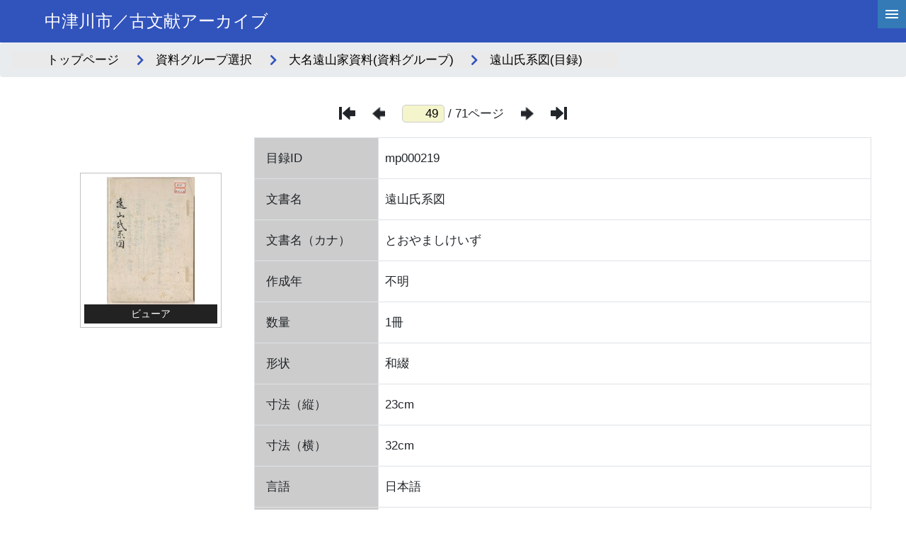

--- FILE ---
content_type: text/html; charset=utf-8
request_url: https://adeac.jp/nakatsugawa-city/catalog/mp000219
body_size: 125501
content:


<!-- ヘッダーフッターのユーザーコントロールの宣言 -->



<!DOCTYPE html>
<html lang="ja">
<head><meta charset="utf-8" /><meta name="viewport" content="width=device-width" /><meta name="keywords" content="ADEAC,アデアック,歴史資料,検索閲覧システム,プラットフォームシステム,自治体史,都道府県史,市町村史,団体史,大学史,フルテキスト化,高精細画像ビューア,デジタル画像,地域活性化,POD-Book,TRC,デジタル化,県史,市史,町史,村史,史資料,史料,貴重資料,郷土資料,図書館,目録データ,メタデータ,レプリカ,全文検索,横断検索,文化財,埋蔵文化財,地域資料,地域学習,デジタルアーカイブ,アーカイブ,アーカイブズ,クラウド,クラウドシステム,古文書,古地図,絵図,3D,土器,土器3D" /><link rel="stylesheet" href="https://cdn.jsdelivr.net/npm/bootstrap@4.6.0/dist/css/bootstrap.min.css" integrity="sha384-B0vP5xmATw1+K9KRQjQERJvTumQW0nPEzvF6L/Z6nronJ3oUOFUFpCjEUQouq2+l" crossorigin="anonymous" /><link rel="stylesheet" href="/assets/css/list-in.css" /><link rel="stylesheet" href="https://cdnjs.cloudflare.com/ajax/libs/font-awesome/5.9.0/css/all.min.css" integrity="sha512-q3eWabyZPc1XTCmF+8/LuE1ozpg5xxn7iO89yfSOd5/oKvyqLngoNGsx8jq92Y8eXJ/IRxQbEC+FGSYxtk2oiw==" crossorigin="anonymous" />

    <script type="text/javascript" src="https://cdnjs.cloudflare.com/ajax/libs/modernizr/2.8.3/modernizr.min.js"></script>
    <script type="text/javascript" src="https://ajax.googleapis.com/ajax/libs/jquery/3.4.1/jquery.min.js"></script>
    <script type="text/javascript" src="https://cdnjs.cloudflare.com/ajax/libs/enquire.js/2.1.6/enquire.min.js"></script>

    <script type="text/javascript" src="/assets/js/font-size.js"></script>
    <script type="text/javascript" src="/assets/js/common.js"></script>
    
    <title>
	【遠山氏系図】(目録)
</title><style type="text/css">
	.hierarchy_tvw_0 { text-decoration:none; }
	.hierarchy_tvw_1 { color:#337AB7;font-size:9pt; }
	.hierarchy_tvw_2 { padding:0px 5px 0px 5px; }
	.hierarchy_tvw_3 { font-weight:normal; }
	.hierarchy_tvw_4 {  }
	.hierarchy_tvw_5 { color:#5555DD;text-decoration:underline; }
	.hierarchy_tvw_6 { padding:0px 0px 0px 0px; }
	.hierarchy_tvw_7 { color:#5555DD;text-decoration:underline; }
	.hierarchy_tvw_8 { color:#5555DD;text-decoration:underline; }

</style></head>

<body>
    <script>
        $(function () {
            $('#nothing-toggle').on('click', () => {
                var data = [];
                var tr = $("table tr");//全行を取得
                for (var i = 0, l = tr.length; i < l; i++) {
                    var cells = tr.eq(i).children();//1行目から２列目を取得
                    console.log(cells.eq(1).text());
                    if (cells.eq(1).text() == '') {
                        tr.eq(i).toggle();
                    }
                }
            });
        });
    </script>
    <form method="post" action="./mp000219" id="catalogdetails_frm" class="frm">
<div class="aspNetHidden">
<input type="hidden" name="__EVENTTARGET" id="__EVENTTARGET" value="" />
<input type="hidden" name="__EVENTARGUMENT" id="__EVENTARGUMENT" value="" />
<input type="hidden" name="hierarchy_tvw_ExpandState" id="hierarchy_tvw_ExpandState" value="en" />
<input type="hidden" name="hierarchy_tvw_SelectedNode" id="hierarchy_tvw_SelectedNode" value="hierarchy_tvwt1" />
<input type="hidden" name="hierarchy_tvw_PopulateLog" id="hierarchy_tvw_PopulateLog" value="" />
<input type="hidden" name="__VIEWSTATE" id="__VIEWSTATE" value="2uHTNoaNHQ25OYpn3ad7D+v3AoM7U0dWXWqHaCDlvyKc2vE1TH/x9mdrv/9Z+XVy7oPpFfkQgLMPjATP+FVj+igmdfp1KTXS3ixXfUkmAPc860DYhJqJ3XeVFJ/nlxjL9pPlbhhHb1551OBP487VHYDtAQQHExRoO1Wdb/lrs063B2IeONLbKYo5lYk1nfYptALNyIsXhTz6nkgK3K0rofuw6iaRguIk2IciH1XtkueSKxEWazXo8vFrm55WeR5faj0IVFbSU5PIptZqU2o++e9rQGOD/hrFykNxvcfJsSwoJoy3F8vmP7c0NJx0qVhs+8aOY8EV6j2H7VNQ7zKfW31k1v3JQ0Q1vn/TwX173z+A0WW28BVRtEkjQikOF/5A8db0y0n5vkNsr10bF+FVW9TXVo3CNbInFfPNgFXFNPzGjxwziHqNEpq201PZuShnI3mxOIpecGAIGaPpjumb0hgyTsaW0xkeSRSYoES1fm753aFV43cLG5xgxhm8dmItDNba9K1a7kE+ekNe73xwnXvSdw4Ym+2PO4DyRVSwr+OGrW/BHviAkCLG15MU1RDB5/wSYaDYvOfccjMQvYu2tB9F4UT3Ptkkg3hOsFknMOYfw0uYEVotmWM6umgqrIeOg9Z/IXSwqg6d5BiPtny0/rVPrwIVYYs0ATZyUFDSwjLou61/6wQk/5VMZb5MlCgcN75wIfZ8CUlz3D3tMMjGUp4aMA9wv+MpMXKjJefFfQ0LQZlrYKo40WkFmm5qyPs9KofAn5tZjNtKYQjjbvQfhp4XGnpUbmej/SMJaaKr4QZg2mLPtYfxG4dXl1TCIB81hTTVi5e9qPGQniFKV3jsmUi9cN8FmZ5R1IVRO/q2U/ZyT4aGJXI+BCsNjB0jdtHZ2BE/mIKEJZKAP0EyreKdhp56CB+Jf6NYzRNH82HrobUftYdwO3Wel+oXJFX5qcHPE8UmHb0myN7Gs5YzizNNrY5nGaQNFgcfR39iyGo2Q+hnR9KkRGVQrMDb6DESkTo9gb8YofASsQnRzGm2F+8QZiadn/y+mvzEjnlvp7b2UDgaoy203iHmUF50GDpuAiAaMqU976OV53j1ORe75w4RSZlppRXdfnfTxn89SLB4Dgb0vaqdmHG3fuPOweVTLrT26S+sgEXYore9gPMezqiKVOnehesq16dJR/Vb1BzpX0wh09eNI3GMmZiAuDIqRX9tUX6jzEl3qpf0HjABxfDH879RcRzBSiRhGPk+WwsU26PFseFijE2A3a62MOhFpWXi/liRVbPWPEu0SB4owgAH7jrPqxufFGPPQBTyY+U0CVk5iAGKrdRMGR9cvR/U/eCmf2aSOiJurTr42G5BHl1g8HtZO/VJmuJHB+xFTnPQ9sY3gh8H+ReBNUxO6w7Ad4cYyLwJZ7bJQqtnKHz2u5shxxRcPoe5oDxX7OBKpAnMI9u5XGFgHlGeHPfEW2PvPPwCW/SIXOGWl8s9Gvo15h2Uu4uaEB7z7HKO/RPYOpo769IM9B53ZanZQuBc+4nVJT3LUUgZoLELA6HW4/nuUgg7qR+xpWs8VRIdDBc1z78yNTK0AHeubE5zR8P+lsDRuJ0AWTJPfGYszFXlmPjAhQsJxTScBFkRT4V315E/t/l/HBv8Q0pKsFKZLIt6t3qZWfrvSi5roUXaPsLqDz6TaN6EBaUFAPflIGgr/uPTICH/UxasKQM7e5ZxMOwQx7mFRzb0QfF1QyyLKBVSTVr8T25lmQpYAhD6pAdN/9PgcsaAe5GpauXZsDMi9c18fxMJqhPy4rQnWPQ91tbNFzgoECWlug0dxydvYyeILF7I/nyCGwBuvFLNpW7RGa2WuwK2Lt1rVqvIoF/jkP3yKuD4v9FxcWycSV9R2H8DtapdRR4yZP9TRtYNvoXX0QCuPgzNe+kGtD9r0s+Qso44NRAHQxYk5Ua2rnEHup5mYoYBlgDc7mb6Hyh/UdFL8mnkxI6hx1HIF8c6r4Ek3o5OcK2Z2W7ZNnotnZpfcOZavI+wLD1JGMYXg7z9ssEgO9z2f8qcYVCm8rH9PO0cvcIF7SJbHGbo0ZnzDiWNA+33MLQLVKczjuLnnadx/EeKleDqr+iQvOx5Vg6c02+Em7TBemaWaWBwYvIyKLZQBAbKNKecQEusmPsEDNaen6tfrLwohhPU33WYaeBoq10lyfrKmd4zPArM16OKvXti1+KLtntufawObUfGETggnzMNmvnIV1gGz3JG5qMlAV/[base64]/iGcT2szhhlw03BLVxVdrBKgSsx2zOI6qKUIOsVVA9tym9g261Qf46Uu6aFB14gpiWW8Xddx8d1e/ensoO5WdZi2SkwRZRapJfZGDcDegUG2bdWUit+TLhFBrbQDkrUrzXlInYtCYnlk4/e/7bzosa+OBWg3gGd3Ua/ZhB1Q3HtBCs3zAFYKCkX26e5/iwy6Xx5XBd/[base64]/U1MhNba/RqJB0g+cgNBisLiXUpuDbJ+MhHiDHVdtS2Yejr5BJC3WuP71FEGHEqGe0fSCCEjPxXQo9KhZmZH8OJTR73taF83kM9+f4rI3wsnV++Xy5P0m6gn3X4fkLJf6DsK/7vgXGkRQvH1l+P0BlaudKnJV7HVHkGYhS1xa6rIQSdcKrfOKG+JezSS+ulhAu8hEcwl8XoeYocllHHbBN7s7AKKMA0P2uJFRt0IkSuFNL2rLhf81hn7/umvsXJMgJWf/TVXI3btJvhXpb9amx3qsxBQjmMAFaBGEhV84dNMOaIXCjmEXiSbm/gGdXVRVAW2bBV7i8kgr1TdrJku4HXVPa3wNMIujm0Ske69Y9S2I/OxX6pQgoGeWrXNJgRTnC5piTO7gQbZy7GMwXj2/p9oOim+KT0oDgt/EwlY3TEFrwkgEN5XThmHyXgvGFwF6X6u6blSHt2U2c2iKxtsq7gejxFo6B/pVUXr5oectMNenfkwdQsJZJ1MD8Lpv7siOUlpu2a08VP3g2TUhKnWtxSp44LWvrkje5mlJEzEZ7wL4zgUgfhmm9A81u5/4E6jMShLgyXwy7GFylE/8OEB5pBgA/dTsquC8GrE+40gvCLayw4WUEsKlPuMsTIwVgANnwszHWVSTkE2Nu4MqnziElCMALetzccpAjibdpucTPJi4BNDKKbZEi96Gv+ZoWLsfjctNg69kj1oh0d6+V6fwCtrsIG3/JSPhlx84+4lWVZ6TyrgdD9XA0gdFnAQixT0ivobgqN785VQXAfCNhboyJt72vxAi3w4Y3Vyi0W7YWNsgcnBv+H58LjjG4wcIYpnKBxhttGuY3ouNRxzdpBxUD7Rv6x6Buq5DP3qfkLRVYoZ4qaIPr/w8ew0GoOZT80vy8Jpxcig2RBtH8Ylwc7gCpKt+XadykNVzkRtLgAIW2E3CuOR7RYF+hoRkfno0xcm3Q5zZLm0VLBMp3VAZrN1ZTnSmOCeZWYBKWnryP56A/LrocuLJkqQsHxg5CHVv0gODsRusfqKR+PwTrQVWljw/nLULXSPp6+BqHqP2MeameV6LDTY9nBzrKhuKlt38bCCF2Bl4KoRMDfygjOFjR/oDQzolfOb2D2Zg0KD/hMJkLU97DisFhHj2S22JRDqrsPYgC6He2PctfurHjMGYDCnvFAEOQRhkLx9tHalrGm430CHanDjaudfUagyOyQWgmFjMZVdwPp+UYYrZmr1Mh8KsQpBkJvgTQHUN8oUscZUVyCazvf8Qw6nUxHs7JlXi9zch6OG5dW43ddios5ez04R1My65IzJWmYrqWn2xcEt9Yrw/FxwZJogV0BuF1SkoiCm6yLgmr8uDdn43mTjZr1Qj82C4nkXKyVXTPGHCCDtuuAxC1s2Ij3dEogV8B+2dEJBFS0+vcicwqVGwR9n/yMYMolRY7hh+HF0CyrUQNTLyw/8OOMOR252RvOEEW0v8GzbDt5LTwiYGpdbjywcl0Cd/bCk/Q92VoUjd7VKKeI8mnoozistPS2OVX9RfAnKCvkQS6Q2eJThq803F394zEwOC/ASzIPstsmrq8PjjxTWQf7huDrxkAr2PiRnF2j7kK4e8nVtQVpg4cMlzWWk9D4dC90TwhnE7uvUAWhmP1FfbRMXa+K1lAlrXA24WT4IZYb44PXHbxW+bqUKcRn/vXKcqhMpqEXjp4S2Q9Due0kTeH0RGOImH1pGjntRIhGfJAXFlT2PXvmfJIlmkTJzFeWzIFrbo/OzFs2AQTczn+uhGyUJYgbdE7x3N4LDFqriw0MkDv88OCf6BPoPpimN+nN0vjKRt8z4q+JrHgc9WzfYuBarq/A5poRvClO/Hh/bHr+Z3rCetnIp3EEkNKgm+InhDLqLgGNmmI5pvzDN3OCDFqupd4o2IKEFBWWHwBzPFb1gJznJ/Ipr/0dZkuPJr6NjaEITB+Ga4SXl7vbJeMz7tVZPoIxrmuhONFn/ycrRNE7NPWUh9ELXWUCL3JzjZncNEAdLOkW1xDrpfO4w9rfNGS7VkAxYgh0gDn5G/wXEU2sfYgNTs66R0TbTAQjW6B03AQ6gsrMucsl5pJ1Jm6FuxnkCrJXEKqGX0mcd8YHn2B1t7l3OyT6WDd/z/XbgmluGquG+wkmWaA4iUMcVEBJSNtgTtTP349Q/TKTEB60JJEQkra/A37Dvv3hefWcfHUvKW5dr/YPutCOC2qK49aIu0UlO7JuEaU/tZCO+IMQFiG95vEj+3bS5/N5Ve/XRBmDr3O7ZGFDVs6PC8/H/Bi6wh5z+4G+ZZ9o9BJRT9Tv/MUJeO6r93yj05PO+nUJG5BnV4FE/LKaSMLdRtmbFlwxuXZ5jo3y86gVV0FmzW3SioSQVhe7kIIPod81FBBwWw7hZykmnvMd3MPU1cVqMkEy0oPOkUBe9ctSWC6KJra0lUL/WE02o+x/6Q2EYpE6XMWSllucs/eWm3MVnpZaXij2pnahpciledyZKwzrDzmM56oQMoli8b15EaPLqndLkBMdsMKOgHAdm2UeVdPOmJatEAnxSxpDQae1RUX0uH1816CKCx47nSDPsrYbavwo+pERNIHZ5GHn8FQhpL25xy/LH/SAmz+S+ecZYLnwR7w2FnbUQJAnIC+oZpZDVbp+S8KaOjPI1jFxeLUR/IG5WPaemQvOuZyqm/g1FIKRR0wllGHBAPkVsF9Zkd7H386aNATdNTgrYXNdUVAM3IytFh3MpNvzm6v08TGBYzdhFu7Gbgx1NlxjbCG3k30WDYJYjM2A1AgVXYeQWrlaSEVzRKc8grNnttUPhElXZmAtB5nsLUlkoOWJ+qsr0SuqApL8QaXx/QBsFiqE25Fo537wX4pZeq5flBF8bDAy4ZeJEkXt2YLpBtnij6kJsBFKG405L0M2mmsnd8yybGci1xzRme6hq712E/rcjazJKcTOMAGhdvDVW69HXKEfALw28KRiTskayggsQq+eUaUsJczaDiL0brdHRaT5ixAdTkGg+fcJNvO3Is5odXuZI1ObBXRuWydT/GQ9PfmOOuPII/G0j9QZ0QB9PqjoBc5Rzl1rM6MrOqVCmraTG4l+tMv53Zkg8Z4xUd3QpMaU47yR2mPwi+Gl+m0vu8uH4Iww4ZtyUXSU1J+DgM6gBVdBAHQZuETSQxJwc1/6g2KpxPrHJujqa4hkjFoUe8FYN0NLfIHXEMF8Mw7pzrgGuBEpV9f/P1nzNp3lc3v9Cwwe2dbspif0/jUTLpb4qIAr9AuGBUWOPLJed1bXoL98mXJmlTXQalvC/cK4ooUUV3q4bISu9elT+kcF/UXA6IQqjv3daLeqeqisoZR8J/[base64]/bqWvfUwwE1ZWo2SOcvF1yz85AAWQuU1mH2iFJmfFn8fxMKSzRHGgj3FffNynMButYeU0Cx0V0/ox2Uj6A1nch0mBrdKDaDpmFE/e0KvlBe2xt3k0nj8xEvIT0KblWxZ/S3IVm/fUpUUe8hOTrLzgFfmk97x3SJY+YWugn93DZQmtNREd6ptzQQin0H8qCQkw0U3KO3P36CDv6uLHxCwDwhF2tchEaMAzl/s4bXD2O9aajF/85ezrb/rVumMhPF00NWaYpyPY2vH84T29HnL4Ypo0AgM+iD9jOfx9BbE50Kg0il6ZQ6Sqm2czwkxdcB++RTQjBrpE8ZYTKQE4ODXEyfDc8pFLQxV5cpZPjySsRXEUtFWb1rNEWaVj95+t5sgt8R3ydr/C8dfg7U9OgmK2+ALxS2uziHmTqV1OhiADbz0JNZPILmYJxMfZHMmHleAkXDB3Wn1vpqA8ENyGgI1RSOsnm6OyhFGrbQNEHT/[base64]/TERA70XzBkz208UHmtrkk6ha8vywXNNowPUa8OJlKmV++hzIxDZ9BevOfMXrkZyJ/qeEVA3Wdx0ijfOa1svoZ1lXVdDtEnHAE+bkvhnxDY0x9unlbglWfKsEIwdosmLMiDnO6vNzR1tSTYICjBhWBNwll/YBxCcrTsVowPmRNKkcbCMcsg63AL3XguoZeL9Sh98FWjP7vyFohHx5tPSpYpn7fQozs9vioVdPvO6YaRtwLK0EcBXRX/OlKd98BO5eM6qzfcUwNDeYlc1xLfX3ybZkCfRi6n+WtJKynN7ArPfwZgdhkDL5L5QzNZVRGzMSaG261qMRTZYvRdWKujnbymF2viYv/UPA+ayczK1w1uXaUExDN/fpaQ9+s3rl22Bpqou6LCOmmOeSnS8nKfFzraQ2nptHNyHtzCt8inQE2XloZCJgbhJ/RULJq2yCyPQeoQJuSdgtCmsNu8tfPVxzqv8B1Q/s6G4DSd9JEU24Qvq3tTi1YRK/[base64]/XA8gWQOsA8ykgUOMeJv8YVXq8Pe5CreKkFFKYPj4RF4VnS0rLZLPnj7jfNut9aOKZ/5CZWqAp0/7BNFB0rKMs0Ual7iBZxNy52UpyHveci1I7fr1lCJUSfrZD20FN82f8qKgjY5eQHAv8baysOBsef5ej7D1aB9EwKWAnqHcgYVJOSis67j87xNAms6zOMj7Dp5VMOIIe2M/hIg1G4VQ5AQwlEZ1q931Nkuya7iHYImTHZuAzYAwF3IDrFA4psrS1QaU4v5b85n98x7DdD7YDywt8onmBHJWxcgswZ2hO1Ch7WoFGo2JmnA9FjC1FEnUTPa6TZ/iwm9538gMvmWfN7Sa9IG4+/sDU2L6fexjq40i3SjmEvMUzL+0Kk4pX4w1+3wND2SDK3SvG9y+gNdwgqu3+oYsovZW4YtyaC4lbrY9JYM5YvRKe35IFlFDC6N2Ycx/EwZub/npCA4OnysV0UnN1GvmfVWS0+xCor3BHZyhyOyrEYW027lkrLHVBKpEJTNBT0AzJqWZOMdQUFimzl68so18W7xKK33oG2g4a7ccXepCsPE1LQZinQrz0H2hLI2Gdgy9dRprGCAl5qVsMaBlNWT40qqjJgcPzu3sYjKqzUPjElCJEXNgmlE59jj1Urr4tBbMX5z5rT/FmT/[base64]/NF/5JMY8zp69JqewiuiwQ37GMp7592tCCu8lhOqjNytMBOcdXRUdkCtZ7ETY7WJUiLxguWlkfgW4i5oDsi2/nk0ZVZX1PaFNa+QGG8XtyW/fYIjndq2PqbQIopoMt2I/giO0CVeKoCUjMqYtFNRk0Sxr7c4ViWpdyA9F/4gQ/Z2QVLCXrnbtb5Mwum7gS+6+pd2SI9/lOoCkGCDzjmVJs2RvY0KHDOO60r7rndgphUO0BpetZQxSL/lpFP64LHGsAYEYCgOn126oSJ3iN33q/RkEq1B6Fod5UxEKsk5+IVbgy+dsPFdGn76DFlMcngxPjy2riMpsnZeCMefZHfIWwU/B3sCX8DX5Ivy3Jcq+xx/4FFWec5jrobV2oWRPvHtdr/5x4L/y/td3o+L6r787husaOAj2rx/JAOev7ajYdSd7uY+qR9aOjY93NilqXwsMCWs1g1/KscO18SYUL4wWVt8bQ2r51hQKDTbiB9WbS28WWoMq9633CgQCZjzQaguiM8vPl5EOSq/P7xotFRW5+MMDiDpavfG/P+OPGtGxFdqQdSDFwl4bxcKRlIpK6ico/KDuwSykgCrX9KFqhJcpz85V1VMC7jEKvZU6hV3ohzh71cLSGuyI8QaGYoWgnqoTV5CHUZklcHM9RIbXTRPkITvGXXZc+PLu9gtwK9nfK9nx8LcJMQFQTZUSF62eYNG+qbl8i85X/Sy3xFB6xUYY1s4ntere3Mr1cOpGRKrP30PQ4dFCj7hyJoHrBWxn7N+hWOvHOIAu10xsRxnW7Peawwe7lYj1Peo/0Z1DPcDkYJCMY5teaJVwTzQNbwXWhwWnCqG/NdTFz0FMtni1kSsjIq3fdSPha4MzOWo4rqfPdRQn0Z2RxqQu+7eurhcEmtd0qKyZ4WHmddf3G3xDcCQseGAm3xakQlLKg1bBfPp3vn2bhFwGBFIPgsq5AxocLbe/ueZISiPQJGJ4yW1ki3yg+4U+lvQgiSmgR1ihi6aXw6RZyglIHNsAC3oCrbOA/JkEAI2j4iYEYfwesA07mu8hFS9oiKbUPXgKP0ndaiQn6H70OaPl8nO5NWbTt185mdMVSbLvhnvGfkLKwVM1sp1Vs2czKPudLtPp2aQmXFW7tSPZmb7IyH2Jt4Je1vQYoAeJMqoC+f7/4cpSk9jWjd57Czn+NNYOT4ASimDZuQHYX3L/mVFAAXXds5js4egX5nwYCi8M5Beqi0Qt8ZnEtLE2VBWPZiMPNNItOyB5ijYz3n7H/DONWVDihCEpDjPXjm5qpkpV4rWiovs/b7GflqvpCgzPCzvpQ/fbjYKpqEhcnbCruv3wn0djFaYMyERd3i3pWja483YCIyN4LXioiSxRDGm8JojbWQHbZcxWFYtg0AEu0aP0lcmA/BQBHuDVMc+J8jKMhbQ4Gt3TwVgIhMNlZBwdeS2PdyvFZ1hUnFGciEiLtPqqCJkx7Lq/oyB9yX2FBi1cKHi6xuJeHYF02Oohnjcz9u0YCOdMsjA07ddxK4OkGL/E6ZQWyRL5KsyxLEs9S248u2biTa8M9jfYleBQeXOpUxuNB8Q8QvO3L+1wlq0pcwgOsh83cvkJYZQWmqlxbyJkdOKDUWH/6dwupd6jAF8Uz1vJVKflYYZRKmRtTUoMr6eF8DIfwFkoBvOU3IfmWN9QanCIpWzUtOHa9jaudZzEKqKLLB8X7KZP11YsodIXSV4homqBhRNOylmvcdqwVd6Pm5QxTlunOAMoKUw3T76Im1DqMBRJgac4UdDR25Oswr5+zNzpyEy4rYVd0u/MJ3mv/zf+NBiCQSOxnemGBE1RgDRU7KZSNUDwdnPhVvmmqCgBdBYBblzbWi0ANo1a5yqZF7y5InxvOnJmMT34+zCgu9qHMDDxPNyRE7Wlt3vQB843fHDshZFGTFMqUd7BrLCjAwggpjv7gAIuPXOG4SksMsTSm7ZftAYLrKXduPECJi/tL30jCn1J96as/6lOoI8dIyGYFZSuaQ+cecwrgKQoCwZn8bKq6pWbJBST0EUU7cF7Qovb6IiuQg9/8ZR1VG66f8rD6hdOn+X5427aA/xEf6f0ZagW85Ag8lRiliigAIhpBTmvHZ0bFKkl+XyTr931J+sAaNldHOkmNyh+o0lgeL+UVG5rogeXjqhvDBGhLqBZ+Q0G+YQ6/iZZwm5wqiqIqJwVeeTMFvmRG83Nup+gRIOLwHROBqNzkE6xELZASE/+ypsVC8sX3W3V5u9X7uT1ncIbo7RLvbssLSRFMA3wrThXylD3syhkHYp1cufcWrllwtmyq2twRTjx1CbaUEctJ5bOU0KLjXJKa2j6MzIu+6wzt0duK7HgRUH42akmt0/vX+JoXwHfMc/5NRc1jACw4cJ4PgOvwARKrkQl3c4x1uOugf7a0ut0vPGJ8L33fOU9rbMN6ES9fWlniuNbCws19+jp0+6Ni5tt97UQnCWQuhxojYdrAkusI3c8u9+N0A82tOLhmK/CEvqgWj/QapZXvVV9YgC6EUx2k4xfi/3Qnjt5d3pRJOPZ2nLQkHLvk/GQGiivk4ZB9+Wl8QJ5bulCc64eHocVoQQOZ5mxZ+3VmD+TXpGOh1PqZD3phYyh53s/8DhYACqeQH43cN+OIyoSQNkWz8KPSaeMzgiIoVSW6SifCo4BB0/6LIlYpRJmzbNyP9KqXLuly6h5tH2IPgkkoep9ZbAcIecR4Y1Hl+HL7MFYMreD2tf7/qSzgIizSx7mVRqqH/EJrb9wu68vWFh1QeUvRSdj/13gr3amFl3Vpxl2qbwlKfTwOUb2EU9rvTEpPyTDyOOoPOkl5byJVQB1dD8QtFd42tMGeAq4MScMw//n5SmUYOj6f58nkpKk3nvbfF3cStVt1fBRaik5roNCuqCKwYI8260L+yjjBnXkgjZ9jMRR1v8jLV8/8NYbCfStcuihi0tvlFFOfINRmv/MaG5rjKkDagY8V/xaTb3+FL4v3xiTnaCmvuIdAaXNGQM0p5F1fR2AnmTE3sQ+1LhtaR0FulAxm6tY+QA1VASNwH2Lz704dP8gKS97nbFLztno8GgsfBEpNOXEqvZVmigdTDLtKd85404oNPfMgtiIhjNanNR3ZwBgHEZIZbfh6A2as/2/aD9eoip/yGeO8ztnxrqgSX1tCGDwGcbBm7l+ODFzQ/8cXBKqg/[base64]/ZY4vT9uHiEkqwcrHN935gJc9x6+jeZjHawoFuwrDaqxezQuiAHK/egjwselazRzKvoIqNH6HXjMHPkUOibhEkxS4Qx9O4lQz0sKNnW1Tl7kdSiemD0pzPssg5a19K0lGRgVGXPAzqHNt+53tnsgTGl8YoDz3UocVAiWgV12e0gugNa6EAm+NlJe0xiPaqRs9zpMAvAUPG/zABDC2/Eph8b3QpSIHsB24pp3uw7u1e6TXTpRU+rMhoWnhoQPiT1A8wZ8oYMahGu60fe4Vj9Yc6Y+HoeMOcXLVcot6kBj7X09iAN3ebL7YQBZ0ui4fS8dmKTpf99037+qCbMbWF3qzche7uazsBMPLmq04qyPHuYlAq7mu3Y00f2ZPByPkOuu/bmshjNF71bkEw3ao7a4uCNF231onahwrq5iCX5clJdJ4TMymKjSbDZqoZau499dYzc3Pyc/XoBw683ymDupWJE+Lk9TlWkJ/IrTXAn9mrg3qAP51wo0fw0XIX8ct0Cy0D0Tv0JuJhcIyTVcU/kV8BPmfaiqOR/4L27dF4LWGyXYWlq72i/[base64]/MCPxAyGw1xFLt+W18OkMMz3PSdEBXpaOf5r0IJuFkNADF8Fw5qwUk/lN8MIxLX+RDN6/QYBkOiynd977tS6l7fMGiCxnIlw+fj1dU8NLkVLYeB6iBK7FwAWdnKct4j4rngoFqsxxlRT4gm/rgAi3JBvE9+IFaKuuK9YbljvHo9LSouQierwxnBbYFbfsPutkAD3Py5MhJU90PT4l14srtDYG+NyW4j7GmjAXLGo1XKHE5ZNWqgjzRdnxW5kw/8G5uOT5kGkP1C5YyVCFAO0jWHSm3DJSlmgjOVv7LuGw366gEde/LSvqrup+NjdhMtPT1PeS73uBXfdatcvg3P6lQ+sulOTr7/0Cl2Gk7Cdl3lZh7M3j1Jb9wum9Uvz0ElarYjoiX4G7VCrN6K2r9eTGNHTbhyL6lGuyhMI61PodO1kowlbeu7R+ALbvIH51bBGdV5yShqDWyURJMmO9pKTTuB2HweMVh/ndCQH1Uq3vkGX6Os0DMq4e38IlSPuJlFMB6yD46efGKk4ZAxrEjXsO68Wpb0fB+0oQiicX4FboxYlOR0bsNDiEvT5VpJEWD2Wltb9UxiGxdFJ2T/TJ5opxWF44c/+MHm0LZhxqReahWNiG7ZYBOPbJOZk4BfcqMu/JjQ2ZnLFz5voxkDfNhi/HhuYh2tj3IgTyR1cvicHicH9Av8oPuMhYfkDd94/Ha/VgIeyOaD+al2PBHFuMTzao1THGGKbkZ3W0suOXAkqGyjxy82uy5Zz3s3GrtkDZ2k1T2jOUMwV617ZtxOiy10qC/2gfKT3715MTPjllkjENVOi+QH5px2mJdzYdFoiJ51R+VCZQembwZUB0fM0cuEBpM5VbnF1AhRxvpJQALDlDswX1Nz+FegyXVa5dJoSnXjkYm/rC3N8LwQmEh6eOWWPg+Mvm/j289sEjEPw8hW4yzXhwPf805xmBynrmdSiThWuL+cQyrkUdEV0aLl5x+QQpn/ROOsu0F/NSN736CzswILA3vnd98TqFEhbJ//DzclyImTFsOjWmB/2iNQifuJaZEIC/NcOScwV8QBoE4dI5solptTBA7IpD7TEFuOUS3jnnJjn8fLn9bzTQMWZ+G3fFfyySVxhqmLuvFkGo5DpFoBsWtn8r2q25tbtxvmQap2v5UgYCx/0lHSKyduyzdlY9YpA6h6Iz+Br8TzHzM4/FQBL1hRbUyJqQqjQhqBI/lHkHcWDLi7O6F+iV2b9M5qfmLJZ9foakIrRPpoQgh2Z7qG2VUCbFmUmfkIAbPpXJhOj1g6fAdvnEgvBjbWQhS1XbgvW/zHnAIKc+RnxRZ/3WrVFwS0Ibo6MGsFZ2851cflVloVx+LehzUII05Fdlms7D18Iq2CaygB4W8ogo7xAP5jH1x2kh48t2fEn0b8FDgp4b4jBqPOizQZQNTipOYw/FEWGeiA+jVA2hlCgH/OefJ8YyaLal78992CcrvUluT9/AAeyZjMfzS/OPouGuu7Qim7a9PCDuIJtF3GlZTcDIcXCFjtJBCIm9KW5SpKb+edW0bbTeeshpHR0foe3vJWQT0ukzVqrmnnNv90RPvwlAhaIFJhQzCtabSB4DmXxIxlD2cziLMFkA0r/SdsGjPRgswTjxpL7MsjuLuv2y6NGlEQbrF47rVj7xopig+06AHVCNn0a/uwg6FWotuDt7HrnmY268K6rb7SpJoLiCrsBqZluUkGye0pu7RsaJTc/uRI4n2KZgG8i/ab4ODZwmfMYYLAdxbzrqffIWkSG9uWoOdc9m1Ae3wBEpUnwx9TPn2gKI5VJntc2nxW7DXsGA/QemAebxGpO8WHwPmz290wL9qedb3WhWU/[base64]/[base64]/s2SuRTnSadRY9ZoToSdfEB7DVJnEmZCATMtiVgsNdhdqojD6NRy4pMGHfyWnuOwgOd0Ibi+h5EsSfRvJ9qvsgHeqrNDr/+DuoyCfwG5Gez+z1rhdxsLAS+PuBMR19cu5zMVLe1vr+iR5M9HzMfsmizTGtJtP3VRckHoU5qS69bcj7a4fNd6edC/KSy8lymI9rvyXbNUuvKPMizv61lppT9F3pwEL9RBN6BN7Utim6mDE6cbyjU7eBcH652pPmfERw9XUnj5YlfOOC+VpPWILB5fMO4vJd1xt/2wcGZGyJV/kat7MuvOcMdOxnItEthj8dihIz+elEOjepuKgbcuNup+j/oxBU2f1LT7hZQBwAPzrluf9SgQetc8m1CH1IBvQmWqSRcZG3m2N+gqgP2CuuufTvI76Kx3exNFpGpmteDFKEOfH2dlYAQPdfJ87gk602ZtouDDrNKG1S0UQX/h9nHpyvXRUfL6edKSz/4tznvQ2NH2IIcRcb7mOKxQdYPQ2QR/XwGK82/hF7F7DIK6ZvQ7gn817qjDO8ehYxKI5cq38+GEmjeVcGr/FHdw/p1X3YmJRZEqkhOyw9uiNGy9iMHWc7jD+1IEYHndEd+5d+yEE5+VmWjFVLcSWQF3HEIP8/lOfli392ORXOb2ROlsOGv1/UhGJLScyoER/ymbIYVgBwJhWy/z7b0+YsvFoMjGGM50uCANnszHCIsvrTf1pKkE02PLJl/72M7A5B4orUy6eoC2NOJSKYOi/0K1GLAP2qUmgObq6MQol1MCUKiwFcXEyq9OOzmX6EOKYvRIEUhBt2EwlQt1XtjgXKFIEql+VXiF5bsiYOrX5h3mdHwNTrAD5ldm39sN0+bWdYOhdCbQQN4W8jobQmhxmEvQAg5FHRhz/Q2nmMOZSZoNWtqyRR0B3eltveMMqInziHSLfdc52Pvctpx9ZIJ0aOlG7OMsAPTlRovlE1q9sWOGFIXOB2Z/6F8XLc6iCxTmG3zmSBt/cfDx9gTec0C0F2Xu5J07fIn6feKFfDghqxnwZFySy2iWUk/[base64]/HceM2/7f7eB5zVH5BsRCjLma+lVb9IB18+p8cz08Izb89NirWtgkz95YRhYsu2rO1tD1Nqg17eiN5ervV0YgChDGkpdC/H/84xW1as/B7elN5UzAOEk6ew4Fv9WWUgyq6IpUtbwvQr0ozoXI4EKDIt11h1Vf/mAy4wL/umFAnXkLxd+9kYwe2t9kO47BCnJ2H2XoRD/5x1Zvv+2iiSeSTQPrZ3NVlbg0+2NBsa0OIKi7vAt6fkE/qForXD95esb9vFhH0hHzcnuEIorRgxqEIHZGHdkedb0Nsd44Ze44xrFqGOp640pwZY8bqdfgmHM1ZtrB0ot09lmdDlJsdWtsfZmL2RgZiE/uBRyFgodI7yntzMBxKdaKgQV67zHpm0kWgkjmrjkiUOrdPESFs3sA6b3hMMis88pQloY6gtW7mgmTpUT1U1IQ+URQJeH4gOKuAsYspG58nJBw2HD08+L0aDRNvBIUjq0nJfR2pS/4X1HRK9dfEUc8hWOYtaS/pE4TuejUsX0ioiPo3OCNfC9UUtM8zotbjwER/4Ekg8sloblOvmt4pM6RzjmLh9GLfZDEI6qYyd83g9QSzBiCpWiD+3xJc+omScviPAIuLERqd1uCNGWJYRs10n2vVNwZwcDzSz2LIzbdrDepLa626bH3T2tJdEJ4fn3k8QDOXGBx96Xg/SZ8RDnvHacCzfstMyl3y4ubnVS5WmOBTq5iKyWrtLzOWqRQLtRnxKsHzlHyOyV7N+bKBHDonixlvBl5UO+Bw6u6hOB4o09u57Yl2rTLC/hSIjYm+eCP31km0az/6HlGVTavG6MrfKgY3L4cvzYR9J4CzXUjDA5xmTCdgGXSukqKWQDLczwK3MyTQNRdqwIpVsYjyEttb0mBvwH+zNVfqi8JmOdTZC0VHLvL3YhgtXUdE9y6L/iPnjHhzxCcblDjgvXx7rrBJT5P0uSEl35ivu1Q7H6ZnhAbBFpWyqmiOIuohQ0csl7SX7wDHCyb8jHQV2ur9uXsl3O6R64u0jKeY+Q0QRqb4a3W+UlfVNCOQviqkMImJOw0fEZw9u9Uv55R9kz77GlaIHPn8QuRLCOwHGC0MrcjpHfU+I9HBnyobZQxsvd+iP010b9/cU/Bmy0oPF4ov4s272cC7LbwJ38ioOKuLO8ZBy02ZqAugic/unI9kz+nhcb2pqQvHXt1AYDlTRerbKQZFAIeyhVLgLk8/ntpCDIC1iwuvLX+YlibrZjelRJV/9aWVX6hieu+0c0Eo4vMafjmkHVXxyRP0a1KIKk8VboApq39IHOX98k0M/qkND4hlt0+OM8F2bksmtECuBYo4p5FlPPdu60A2QCJbwpCZWIAtaLxMfK4T8DhVpwIULuAQEv46VaT8TNnEu84i104hrquimUS9dFTWqpJHnTAV3SzwEdW84XVCAxFMA+avuO/rYRvvKPvgu2+7x6nwHEjzfTTdZnZxhy+fFdwPTwHm13XJb6ZlkQutgbQVv/qqF6NLmRWWRozjtGQU9sD+b03vns9JVgjmk9vWHEXlme8QuUiahw47afoE2xF+TpTOdhQLJ0tU8Wce+7hT4tLL+9d9FmzaEPeFEtta/hVmDeYWilABmgpu+NmAWIehRMs9S0psXz9JTRIv9+DIHU0Q/D8Zwel6jEAmYsDRsMDmwjH15cUMaZbHgiAvuVXkH8jXQLEl83oIg6aXGt1vkWpn4XhRGvGDtRRjDE/bC6irGSIjWQMY1xyaf5T1252vX6a0HMYH8JG3rxaR8AkTnrBk2mmGNEa2H+zj+YJCq9Jce1tOIX5j+/0Yi95ekO2SP4qW16zFUfHYOJYk2fBYx1uW/wIW5EYJVGO5YSl/3rZ/RBWLF/EmIx9XNmH5zde9YUXlGt2yXIRho3Gzlpnao6HECCD/z01JWEWtkG6NYDfWjIcKKtjYZpzfjq7G0cMYnDOGs6l38f+c+efT8ttfxklC82lhphoLqQFS7eZWC/dh3ce2QsM19897KtXQYTB1pjZLLXwM7EsTFovVmOXXZM0I/wz4eCQFuPsmzSSYbTwVR1I1PA+rDo1qnxd1XN4UcrwaU15hQshs4nJ4k+KYxV02b2iTGeJomxfNn/VsFEO/4+tVRORXmvOzg3akvuI3vO+m5bIcqF+A6bGD2bHws/6WmNusUZB1mgti1cDHbrPZkoGWE0fYvH+I0hbi6RPo/9tEz52L4Ja7Ov7ngqn2W+GFpfq912mNOS2LAQlC5WwHmU3ik/gCRy+onvLVjflyRxP5qC7LnNpCjswlDQWZ/p/Y8VMnfaFCZ5mSlj/U1VtohzRPgUveuEGuhpPMMA84aGGKf7FbafDpnOde7sjhzh69mV23RICN9k8GRdPr6bo9A+sVGP5PptK8R6gRDDmUmm/ZQV5zt3ahJSF4Qnb9DP6Hl7TK4PIOm4tahC6R+wU3eg8ZtUCG3b4c3O8xWgUF5PvAqnB9mgJDbXU/wmfFrhZFSak31TztAG6lWK0fWDdfzbeSo+s97ToGS1KlPfnbT7DJAe1JlqsZLcPSh8gz6oqUEkgsPTPZekZjM/0GMQ8/vgSEo5Qjab06BzFE4X3w9Mb6DY3xt8TVLxqeYA85sLWYFvi9F19J79HOomasgZRA4bcqiK4mPjy36mn0eZlGKL7pxFGQJSLCccvPD6fO/DCeAIN0T1whZubRwuuJf2AaFIfuIwbo9TI/odMweONtIsezWC8AIEEYDgZTyv8tmuW9gIXA8WV0YTDd08KH53xgLNTaXpWrd47jQsju1PWGS/70kJu7Pen60y5tHxO9dqPghKRTLI8U/kh8CCfJ3JItv9V0SUDgU8uWGYVIOOYOJssmkYyHCZoDRQX7hHM7IgNrJc5/5qPdaHJHXlVHhJ8AP3Y3Z0HF4pWQ8aWX/ws8qQIVOQzJukL7InJUDNz6a8AIaahBLJzm2D2hsXPl/tEHTg5hAeo/NZF8JvN7z3YjtcSkjnDQj6zu98gdZGV8oYorxtR7ZYFeC8/upIF3FfKJJO/aDMkHgQzcwUq3s/hDFA2MKARW1Gil4zK0GgpzS6ZePLmLtEL6TMrtjvuTGTffrIZe44pJpVr+99IzDBkmfJnhe52PpHZPuBjhABVQ7UDdIWlpjs35jPdSVYi65P9hC/RZVpMdmuuJlBz3EwjI13xv4PQ+OgbRXQ5e60HdfClfE2hyfqcUoS0rylOy7Fk+RYaarWLJeZOlpZ1KhmZCeSDVKtWlNGAhZDbV9Dk73GKZ4cdN+f7YHSCvHkpMNmscfFp4cLnMrWigV8fLtkkEGHKl/2LrAS92e1KlolKQro7RWeIFVIyP2zNpTCu9cd1eVFz8Y4QXRTNGKqRmwjqPXtUjODv47+pzXZFy5a2UXMonPo0A0pWJhzd/vn0kRFzzC+MMM/P+rRdbTUPVCSuDaL+LzDZesoGNcegOXoxszF+e5cb3eVyy9JtXXoXELeOE2y8/V7E90buKCXcyakox4CpXAbFamV59/5Y1/HAnj5H3V9/y+9qqQwG6VNKPIp+yaxcjEqfyZ2mDfwpcdc1nU4CP5pg4/X34yrzfoSdF6igXiMXEa543iZZaS49TrXMKF5b8yLlLBlwhaDzIEK0L+4b9RrqSVVswYfmvcYMqexV03PYcdWd+WrOBg/[base64]/MLoKtJXFhWBJRaLp5jOCvYeBI92MVbbSFnGum3bLw2MLpF4XKrTd1p5OzJE90lRZyuje/O3S1tpYPhzApNXqIK8d+OPbUT6BdnqmJf9mU6HOrjVyBdGuKSHkElmoXGQV+RWU0tILBmo8JcnlwKdMlkOq06Ij0nnw7jmoQO72SB03NwzEbh3ErxpJoDun2Z/CSi4HGgqbO6HYRlJSQoDMSz0FJ3qHDVundTWmeCaa9HHY58Ri4O9+EXEJgrVVvaRAQf7YT2SuKZnM4wpfJBUIW9imbTQTpQOIslVC4vdEi3N3CbF13Ql/[base64]/wiIcQahzcZsLIKz22zyJ2Ge4yJdwzILJ8GjdDrmUfhmSFnJOYQh5Agnz2FWhSvRuwIDpP3ZsfXqKHOjGfbzbzvAsFVmiAsZG5uNKFCAhz+VapQZJc+zONPikLqeTg58aZ4rWTr1GPte/bMfzDgz+gfbriP20s/B9nHK+RV1PRucvRvmgXMsoA/x68/[base64]/nobveN8i6xnZYjYSKmn6HSjW7t+uVNJ9r+YtQvIwa4k93OibpeTbrGrGelIPEVj6OCsJ0p3+EqLy7LdxQ2f7tpHrQYhraK3zskNov7rxuJlCt7vbF2o29Woum04sNMRq5ZCfT6K/43GwuF6WdsZbLio+mXzVWiIj6RpK0+mBHlifWXgP7XDG4ysMMGpGz03gBO898iW+vNIL1NxlEO04Zy4UxElT6tECESFXdCvW6WeXvll6xBA1UYUKuNK2uWpCOJrt21w9N84Yru7XZULN19CBXqip/Nl0QCDQ12GR8wLp8H3qqCnKjz6dUlGFB1QIY91LzZr5nrpooR5HGLwXNzdzTGOlpeMoVSBqD9iAhceoQYSL1PuNvaLEIftYfOtw6Nk3Cw8tG2BFVa9nfXQ4YuOiddAW0JtMKJY/B5pf08JqSW4QHHNMqBh1413Xgm0/fX2DmI35ZAm7Z1zLOTeKs5QCrIFfCFyNYTBTv+CqXO57wICg0OA0Klfr2j29K6OJyfs8HQW9zlZFF2BBv+LmlntgxyYedyFsA5Jc1gZSUQlo+vKkXmHUdSg38JEYDjg1Xv95so/[base64]/[base64]/6nXl1KGi4NvbDi/nVKFA8TM86Fpet4NmvuFgTFKZ7tvQzRLA0GCZP1OkAd/vsTe8RHAujA0STYOqWjFlEDdxQkVZcb68KQbP4+aPbG3xYJW+u3FBtZ+zfBuQFnQ3zmSCF6sB3MJqR6jKMtEo+17JwxQpeLxsibLZVu15YkO4d/[base64]/[base64]/b09dRI6VWR00wcx0+YFxXX3PVFrpk/BxtJ3oRmHyQgBIic8c3iNA1myQr3Gh4dZLhRRZgP/[base64]/[base64]/nn1ci97qbmb7wRyV9m/3M7kc9wDWTjC6t05Vi7yFB2VX2yXfwTmJNMKEO6Ng+sklJkOuASAMluvdT2FAVrrozI6PilRqTAzqwCZTYyw7crawFzQNPzJXlXfHUeLPDkC2shb9q5x7l7bR3EIOZxQC6E3tuucq9u2ckiKtI41BCFHo+eJqmqkRJstuongVOlsl9X8AL/G2E/Yr2SAJocON4BLRgpe+Tfnb77F3QxFMyyvVSi/+8+dLv7VD67a/OYfyP6btfjnMTJGvciJOLRQ+PE6Pw8fC3b4R7TQAAcqI6qIUjaFg81d+iMINuS2TQsYRtRsNqBCbulMLhxqLvT/THe32+bTGd22PCxdw3tigmeRy/pPVgG/ParvJf8xLSxnY/GsOd0qRGMNBYyO6y9stNJqbwPKylyxzLRqJk4oqhNzh+2753gGrKihFbTEFh2WNPoY3R+byxZdPNc4revJNf8tju/GEIcxfenMfmj7qmXWjEqRIXJAPAGNJENiDQhRhjGeCw76AWhO9Hg4/uh2KB6TbKdcsCDHc1u5cc5EP7e+qutGzTnLhrgVnnzEc1r0SjHa3tLShr5t+PFXTCkDM/K4Y54teMCeQS496hUdJbqygMFyP/l5Q6ZNG4eXDXetWZgeyw+W4iT+kNymgkrJgPdFzY48lSPg+mQom2VCVVFqgpQ1ESOrzdcam+3k20ycbDbkBaj359+v6zfNjlAOGUR0xFvNKjy428vaYgyZ8gqJ63xqAvQvFU/fFq7ZrVS4n4UtlJ3YpohN62qMzoUQ4dRQpy6SF+Z2tJt+OEr7mjEgnMRhuxIRkORKbVYKfqslqVRurbc9FE5fvFlfR663Wcghj702dgTYgZAm3zC0/qJNBLobMmfyu00i34SFUbiyqYZIfQ2LZFnfOclWny+U1q0z+v5SHfxTgMC4r0WEqUuDwTyRbsPU4aHloj9T+I/1Cti9JYkyiOV6ZURAS3I0aI2emfZxb7FjI0JClotusR/ETV4b5XHwyfcD1QgqwHdk+GEYW/E8FUM6vhgOaVKDg3Rv4uEZd+40YDMoVIDMn/aYZGDpJ8Vs0QtfKj9/VzZayyxhPFmW4q84qnWIM0i4bU0m9Emtdhp2wlH7mKK2qI666Gl8kh8FcYEiFfopjej6I68k1aGOc5HdWmm31JhEJ9LeauaIcab7pj6vh1/LAP+qNajhi2Ah4Gf5eXFC1iZcvcvVykqUU93MsW3YcqPN6rFB5EV/Z9wHP3eJEPYy9CAzk33zELZrtmqeFgwyio+pXPfjYu8qQnFQg7tvEn6+NtBIpublCcoklACKgb7W3I8x5wAnLQZF1bMEf88mW3H9ua+o3FCK4OzaQKS7cB9Y6lebvi5YKQbHWWPsRa8qDiDPfO/ajcXIxnP6jnw52seqTMcDM+kXi2FoNM1GH2/YnyKMU9mpPxUm92oXa1csmvxskt6lUL4upry5lnFMS3MtwiZpzhR/e/UqFJq9uu2WXc0akleVEfoqRzWIivUJWXowvjPsa9VFoVNp5EjfnaobuZIVYExsyhLwwVO2eFbovaWmNFDmkIMSg+FJBgFpZRyWXr1SGFWqk4/JE2ooU7xdyJLbF5o/iFTZhHb+J/frC2jGlmzE6CjPcSgOhzKBF8feCThirO5w3/S5OfGA7/tPukEZv32xv8JXUb9dIpkWseJ/oP7C93pLglPMcNQ9CPulPSN2sqVqmhop9aJ0MfpTl+ABwv0/1apim0GCp9rUoDdZPu8L4h2Xb01ZqMqjwyZ/u4IC9QlJLVoLYVVQxPgRWI37KZMhk6zQiyET1bE8Nu+CbRvgXh6bsyjjZ2QhBsWxHQ9X3SmN94/Jl4QxLC65PfHcxIjnog/lkvCzy7hFmZaoFke20srF8lDGGDV+X4dyGkirrgCk2/AKzr8Un5a+nNWVaIBtCo0YF1xTGQDGArY4XmJQazPLxLWrWvsZmomCp6J1pjZfJCkkh/bsOWEmL1HGJZE9DDmMkkcgV9tlqx5K1HNgCuKMlwBCUg1VKEyQR4YrQ6u1AecN/Z6s2P3TPHEDTNLqwZvOSm6TFyZ+zny849yYDdejqNv35CP62KJ9BSoW9ztXBaKdWZO5uQ65qX/NI7dU+kT+zMFioo26QwSrZrvlM0dfXZDfeAorfRZ97rkI2BKbRPet0P+opp45wGHyZSoZ4VYFgBx74al5xVbiMjs0pqQ3190Z+svzArWOAX3rxIXY5Bb7rwCx0RoIo+PpnUrdSEBSjkQUU3AqykQ32MBq04IyG+4D8O4cvAoYDsEXeuQNvNpEu7cFCXFC/zB9CJmmNIGDT5fKAzMf/ojH0i+hWuUh8MXewB+gBy34f3RU5z/NBBZRF77h2duftkpfL/IjSu4DCQrNPvGx4pho9GkKgspU1+6v4uCzDC4oChvxcw0gxHkGzwHqGYwLSCO9L65itO69zxkYkjrpz+nEBhzXGszkTUITexi/9dnMav/iyUiIg/0qPN/uHe8g6dAe1ipAis5haY6dJXC5zIR57VFawSSnUUIAIy1XlQ7BSMBngnGZwwnskF1O+sT/iFYb09OpV+9jY6e9jcO9gfcIJGbOVJoLFDxQApMC3cPsgXxPsXhDT7+heMsuPRW9jXN82MFeFSgqqCnTfdq0lGVF+SZkesvRNl89Sri5P7cMCpVJfvtn5Ufz22qEoVsUdLIh9LEKnfcOgIJLUZH/42Rm20804E9oXJ1zLkFia0C2KhIoDq8YhjKHUIzCjtAvsU6FRBPHFEW73hb3WG5nGCLHRrkujRT7TFxK4aZz0m4bkfC0SzQ1p/[base64]/y/cfGRyeZveFrrgECxbngOgCmqtLqbCKq6Vw46ZENExN8Tl32egqn/xF/kV84xJYjlU7C54EhHg7O03hEAsGqLJhAzuVdMvCFySBhPtVf5H1Ii/TVtT4Rr8NpFRtMW65mBLSmq6zPqcuw5SftCcPNbaSUJDCUs6ZCt0bjyqgpyNrrtha0LbYrRHCrNiuNnfNb2s5Vx4xhesb8rBI97bS22hrePrvE+05gsJysfk4qksk2gUYWiqdGucLnbA7M3T3/lYuaU/YQiaa/W7vFNOS0fEeRTjSGzLbzf2YNBB42qqmfRHpGXU2sWRjbZ9br/6PYFFOhIdzacweaflve+wn+J0uws17ZWwXS/XfDQa8jFWzLpfGC7qM0VsnhT6CVkabOBka/TIn71UeRuhZZXZDaweCDbNumreJ8Avh4q1H3KIDaNsS2gTrT1wy7tsBLPW5CeF0xF8KtMuuue9NffmLlfMYTvT19PKPiY/urN4gsURAVSoJpfqJnFr1KX0gv+uPSfRZ7fWrF9l4fcmDUXsuJkAXe/Blg11bGetDGrynpJi6t72Llcay1TOhhJJseXHl1MvHI92p0dePFGgaq3wJy157mOdizqf8ddmdJFlDfC7dseF7Q77EQqbiYaMTTJcIzY7xF6p6Oun0x/4qZQtmrtKCT5oGZvZSY3T6Jb8TCnbuX1PRwxR/LNETbh1hCznt/MS9R6CB5zeL/vA6og9d7TqNtSbh5p5khMWfz2ZgFgRFCNaV6emhgbb1Uj9I/NDeXbSxC4RTh5eBhajJubD6LVCBrMsj/qO91ufL1U4zqcNb4HNgwizv0KWwAGFrikcjkJtVaVXYo91R9ZIx3h5VshO/MlziwjAviXZHeh54LmE5I0cE9gIiukxjY/PznnTkdwX3RYFEd8kj366kThCQpADdDq9iHHynqwSDyfhTM611wSlRLPUxDdnJeT6EfIco2/wE8fSmIKNdK29SJ1H6/aElVkBjCnTJexkBcs9Q8XaLqZ6uF8rRuS6Lj5sCu6x70O3/REw5MhXz7l7auCc5RCgCEmFRS6Npo9zlwSvlMePEboacjEXpg6UrpETf4Kgs5NiQNcp9z7yqdtS4Pq+lue6yxtkcoDrU2Qwgr4vkR7UAMNeFLkRT3kWuf0VnfacPMR+luWLB21bvMwTIN/itx5i9cvzgse8hE/k//bDEbyov0dI+JOEoVSJbiHEYsQiavmEA+fhUCE2GuU7ddE4EOUYksPIEOaKWA0LE5HTL/cZe+jAlwa+lUXbowJUqthhyNT+OwC5IrCWxqRthZqJDvj1SE6UV8V+Cd50pcB2F+CT5DDGfCxo35uKDRuOTVnwjhWn6mn8iGeoHHxNBiLXF3NsctFt+MJQDZgzdfaDDblb/+d69RqoYRcOF21bbOAzjMnReKxdjnvwTYhR8fvlRYA8KvlRrDCca4LxeHfLee0ar295tAEXd5Rwi6Wk7F6YKVRd9VwwB7Sdck02v6lcGVC+GQc/ENB/UBhWtipAK9YIs2ZDWXDPpwrfRcJKOLrmwrekafk+kaazIOjbtmaw81XsRDaDqnRFwGBlVXQCfi3+lKIsRW6ID4FaDH75bBKYhr4oXZPJZxtjKc7xps+LSNZs7YhU30G2YwMezKP/bQrJ4Ky6ZyuXZWMZC6nrV9VvKd5a5TnfPMGavZxcHAg5nN5lYSDd/CFXAvCNnrUn+XUuG+oACE6h0BVvxOjYpTXkMUbCxaYStxv/Z/WBvWGgu/BRHQQYRZyHbwec8n5ue/x7AM3MFnCy9BDvMmeTc7MYn61Tow+IOWYmL/IhhhZHx7eb1S8GBi9M3+oYcQ3z1KQTPvAQGZZiGmJPO6onbBU3doSYZPjEeQVt61vD58K5PRBdjQXL4jg+rPTTumgH/vD11dSMxidCk7XprDsg11h4u5Rc4sNC1nCygit9xnNg+/[base64]/FmlOvlIOFZSSBRrPcdhdiRz7h2cg6wBSzRbmoi464Fk3+FPEXUdr8TCRqjXpi+ZYycoodeag4ZCuQhZYpcIvu8Xh0h93ncElrvAI1vbDzQuQPEz/8LFLd5yL5dRlCiTbbyYUUmoXm++liySSVBnirgjHAue/[base64]/xZBXXbxyxtdRqm/2iL0QeiO/US9d9y6ReVrDUuyy1Avz7jXOjx7aC/lzXBdWJHnPy/ErntqtKjEANTAF/[base64]/0HC4tQf/XHRqQ/zvFM4bAy5ygQ7Dme/[base64]/LvEL0LHsbBDsovUWb747+P87nU5Boh68IzdULNnXZK/pWpY/[base64]/JGFDdsNasL7f/Zg5RmehswwZeHVLOTKIDQp05/0Lq+7U7PrYEKdaG8KDl5ObWCyGr2gw9mqQrkQgVV1HCjjwo3KwnTy4QxFFRgdsR2rC2dXix/+4XaEVq2g6UXKUzjqfbGStHRX/7LjgC+MPPT2RQCOEaH0HPw8go0gtQ50YFMXmpp8ARPyRQkKF+iHkB3uVViy7GGT0d3EsgHffLcwtKI2Tv34KUQzUEzxSyvj0jtjrdqQJWq+gRoItHrLnfsAbBhgFvecIGPkQg4q3zm+awBoP2Y3lwkb/qHu4betDPgZHH0r7LZXJM6bw1FVJjC1Vw3BrkHglaV8kEXMTyMwZY37hVPa+1/du8tTPPnwMgcnt/xdDBt9umLVCwf3QTv7Bm32KuBi4bHNAJZsn7nxd4CPXQyU2A2eU9SBtmPhMseOX7mFfLxQG1h06rxrxfnT4rVZMwIAiJ8rwpHZY8KXva8eTAy8nI+rpqmrBGdQ2pVEa4dvKqvltAhg3ahPdYHkLm4zij8KZeWGCnFrGM7fPywHbrg2qSzaz/TFzO1nSDhb1Q6odG/HGisGmutXB9J8YFqOjp9N9CL+cCHIuA1u4jurNqm41NonVuK1TXgHX+Q5LCdyOx657cOLAxRCj/QHBg6sW+Qc3KSbiSlFsJmjVA15Rr1Of7xyLlEkDLK740lEPq6PE7aNHSjSzqF7oCXhFaVoSSRunp/WKAOboF1JNQq0xthBj2/2mBxHvLPdIvcsbLFlPbqQ1eG0PyVdauThCj9Pip617iM47tmd7evv/JhlYn3Ucp+nXrfZg/VtNBuiKCltglE/YLj3vLgjUGjVZJ9j0CPzJ0lCQpu+D+aVCFEdnNJ51v0fp9X2Zzj/w5vP7VcWnnRcMnmfHqkV8OaLo+e5ty9uKGCOEqSN65ATjAQuUXEMmUnAYWRSE45TNAcn59oAaBwB7YoPKHq+DL2IhOjQ7Tadsk4ncJk+UzmF1i+FZg4RdRJGtj88OZbL44Pp//xKiGLw0EwPPMyV5BGCj16cFrVauczWVe/[base64]/Urs7wLkJeM6m/cXbYHGQK9K4TAVwF6CyJpa5QS32XJZIXBtTDqFkyKn3awkOr1aNawq3NrSOpYZa0zPy8Ry6hWP9A6UtWh6qtQmBNalyC4YLB7vvCF8KueFbmB4CipBXuMOC5vUVu/4448phgqvz5WMHCBlWDONtj18bOqXpfHeY3kvBPGtMRSBWjwQJ7To3F33t5C7uXg59tG+vQg2vKWa7d0ZwoOdwyIBDZ6XuUzYY5wBZAhCqF66hlSzPgI1bhHjJWR8W3zOD/uaY7EiTCeIQezd0D7GM5xRYauH6uZG2KdShq5OwD59eiqssDERKw+7vKAHEj/BR1Q1wvzWJmKHqnXZ9y1d0DxppXSOsWgM8ENYvj8dLTawY8jVv3p+XYNC+wTX5SnPPTnO0/e1hwkX8uNVfig7tuHLCgFBUIb/4fP4Y9nTVK18und3VP//jDcgAG5VsDrIDnPMwgQLOX3iOx612TIZ1PCMTtwxtVU0TCdK4JTr/5Jm2mbfOYJYD37GA89mCmZ/b7PXB1b0kHz6UzUySEbTFLWZ6BaXrzUMY97LLBYMj2phEwlcYIH4xqhAUisSEanYY/acaGn14xOKgnpeZIgbjpQSjU6S9VVh1yllutJpeqd94YF5ym8KsmIMm7ORhtVzrUEfANG9vo/tQ/Z/nHI7zXwPgBYji/EqWiasRN0QCQButUG7saYHVBsufItT+6eiHgOL461YlgyHHGX/xHrDKdp6cSbdmi7K6siH1EuvSwB4Hznxn11UFYCf9/3cPhkkJFf09+fS6TOqcXBHrpoEFXl6Dk1DCLwlb7YXHy0GOls1c97UTCMBzW0OTu0FjxssWoOkVHx+Uw+wHoRohrBDeS46rJgBshxt7jn7/q5eKe9IBjfq19nvGEhGSjKCOGwtV2cYR79odKoiur0G8FEDvu51nlz/l8zDrM19IpG0znDj9chkEELdxCqyh5T6pk4SimCCa4ouep3RORsrDCB48TdvzPYN4ghFVy09UgXND+heADDrj5h+IDaC4nLrkKg9LcVzWnOqesjmqrKrwiTENSpG0Aevpjoma/8PJHTukbBpqg+Ho7HprssdcchzOHNqolAKGlyQ/gnZyyHF2HI6CBkx/O/B81CHp7fb7mfL+ISqqAg8DJ7iUsg1VTC3KWZUTrcFBSOwlxmMmBAdzWfo+YovABe6p+xF5oRYtxj4pe3PUUj89O3Ya79E3Gk9YN2BzqfqCOB+4YWj/oGm0TbMW17kQP0DcKDxBHnwDvJeB0rAE0eII8MZPKJbwbFiKRCzzYWHCOFZWw97gzFQRLBeDi+G9xcIGJGx38eXvrdMW9CP2kMTP7TVk/ZMkjDYCbLOQqOjXH1q7y0ZiPRzCL8Cc5T1fOT9jCaqYErgP9MwItugCdPThbMM2zaiBF/w7gAR6qasH0odhjRIf+c8RjE3hxD9E9jWXbrucMVsvVJPwov/1Pf6go/D7xt8Lg4slEVsyCkmya9OWSRELLGzJN5sAnHydSVW5OHeKRGShYYckrICWS63Y8HpWJ0LOMlxluCwvml8/e+1XqtnlOECGoWESCRs7vCoxGYVMHeXbFQfj2Zk2aRe40E1KzEDt4KC/YGC7XE+LYAjbJNAogiWStMT9mQZE8r5zrXK1kjInhF1rfoOoU+NdGvOt/gqzPJEfjBH7kFuujmj+13FIjEmzazi2hcrpIvOHccjNmKbJ9SdIR7YzkwzRM5/MTa2+Tc9l8ZRg/RqVribUvYD9VW/zTXf/n+czXvviDYVFhNeczYLN1GDS6TD5YWfdzuMbXYsLG+lFevnn/8nEUFyVPm+IzrimWxHB2YBhtFo0rzP/fRf2X1iO8XXrEvS0O5Qh9Gs3Fjlk3nRg7dfuEhrSiHXxvsYPNJa7IwzY5KTpEXhKajDHLsFYAEu9P3Rx3XtWyVuvuagGZyVIBtGOKyrSrPTf+unn1G77/oLKSCG3upX8pkwWlx47xnf4L0+Qg/JE6Z372AygJdImj9hmu5arc1gK61tl3aHXGAdrzAQAJE2uvVTN+W4lN/v6xw8mK9uP+54mtcGmfkf+DyL9+UEVFpTlg7uwdyu91BawR2RN2Oodzv0qmtu+IoK8/Lhh75pfLZiR0M9fyLJCfBo6MeNDMoZGjXD3+7XXseLzTnKAEqyEAgUZTe+gsXHZa+VC0Wjk2qIXrkpBSoZl235JKbqxf/QRGVfbPwrv5SqsmN4q4grEEe4bm8iFX5jFu0QyfhGy5lD55RWjV1tSH661sN80HdDqYk4jcf9WHjQBBFDHIcAO+sEBOkwAojV9NVchzsVsHZPnOd+UgtDYEoupb9GwnHGRjZatTbzHVlmc78XnZt5NRULYRsXkn7EkIVjk6uMmYCCKuhQWDpfBeWdMlSO/QM0y9x8dD7bqG0/UKE3ooNF2iM5J7VCsbcbaUTeapn6XWlYGokky5GCHJxISwtXRyfhqmlzYXnJ8N3HSMH3LOVJDuex2oUwsnoaq/DgqmvsLu29xvKlBsYu609xVk+4exsuexqwhJXVrEJruvl6qTgF+i5E++cuqfg//p4XrvpvPyHMCcbjwGTeOHkGGCFjnWMs1KJOHkatBLnQy9oWNE+7djKNCKBIe1VurwWRxE6OO8vCdWaAi/IiamuoW719eVyqEff9TKbp3oZhz39G6hS5Sz/u439Ft80DVH+xKneykxd3YGwx8nMERMdA4yH+pMwe7Iw8La/cIDNTg6+JjAm5XBHrn8z8PNJHgoBRQArLKnX4T9haUakuTCLO1np6KhWZeIJSyT/r0+lJ/7L3CPaSt4y92Csacn9vtKCgoQOPyBeTqlohPxKnzrmiAAHikq6jvl5lmzIprw8fizfGUA2SQGmsSVYXBs/lNJmFZDbqWngRXOWF0g0mnARKfT8VS5U5oExLWdMB2dMazThW6IU7k+BgBuyOfYdb2vvcA7sCfMAg8Y6U3DR3dlLafpSGjvwVaP+EJDCx4glpB93Id7QoCpd45OTJCi8dnzJxTZmwZgNaiAp3Kep4pVYylx+xKNpTD+62LQoHihHYScWm6Ze911TVzVh44c/l4+NZrOrYGpPD4vef+fjO+/LXszGZwJJlMDR+JcIxgBq3aSRL0oMf5nr71j1MqsQ9BTOIq3r2RtcDKK3JGFvNpmBjifkdQUFuqIM6YimYxG7N9Teho5Rvarx4DCdOm3vv1Oz4bjfTzxcNlU25NfGLpmFx8SWeyV51798K3ZeW/axmITuuyAoeDORraGV9bef4iMRbhl0kJJ+Bbg3mlWqhXhMExgMCUYRmnz1dIjl6nZLa5b7pfXy+Kx9n57TEyi4tTmixphcM1T2kko3AOhhMK9yKjd/L8qxT0B8RevNYh2SvOmefWvtDcOmbvGO2Rrt4DCoQgTrfwg2J5oVKALixX95CGp39NOdfENhgdr+kuQD8022GJnbQkmVs84efLl1dEvuOphDMBH1l6P9KvNmjLDw1AB14AWGY62NirtIsVfQ24gDVj7bGyo3ZAuTxOU5rfPBZNxb/JvErPslde+L9BCFY7AcoNs67Jck8qHCZpzeoGCNCdnD6VKS4UW83rhMtZjPX8xVEGFCGEDWZC338bIZetXhwC43wpI555CpXQ9A18zEze0d2nOnY4YNGkCB7D2tGzrGXfIyAoolQiJD/INeVrqdCGEXgbzB/gVCCs3MkR4Bffox4nbq3Z98cPA/1E4+19JBjwSEkO9VAuoHQGmFNfmcKIoqBvl/4FSY1euSfJ84I+IyTxBAJhzIdP9sbZhGOCNOitiDUE/3nIxTqmEfbhw+3TVeMDIzbkCGEolKPo/6A/dEUcRZ2MMa7qHcK9SGjMbiyPLrDJj0RuWF1aqGIfuZeV1lMf0sgGUhZs3tPzX4gI+D2iwRtb1Sre35qzNcktCXdIFPdB/iY8QsQl0hehMQmg4kp2gs2w4E3SO6Nyz79A3OGNi1ygXxz7Uukb5EzQJgE3X7a3Y9FPLoS8Xz0QXdJ9QXMwy1lBnF70q000QkgfTvHgiQnKE1rU88w3RYpGGCwYZPzzz4VNsJMRmzI7UgzRKNOKoIiuvN0QWSi/n7U6BZXLqFD9eJKfRBux4ubgDJbc6BN3RwD5X52TdHqfZUh8naACdksUOXnVZNHgadqPvuawrCYa9ct/OGHGQnlsOmTZ+RPQfTGFvqMmiSnzzVGUmO8cfJ0C8G/KYuHKCxFCHykB874AJpBxQlyOORHRU0of6dKjXNaPnW+4I8OVOtEzQZJAesE1xXJkYaeXnNW1MKjOuORP2pRrT8VT80qNJCHKFRFTp2fJ2YtRQl5qG065D+VoyG9QRvNz+JdVYLozy5iwLI/r/+gsiDAOsU50VWZbSEqPtXr3o9yS3pHX2qsjDoVy751E3PhHxPiWibbOT/[base64]/w6UcTgmoxOylfwGbeA3NIp5lbDqVUuO10kMSjQWQMmXwxeUivEd0zOlXNGbdl3vxYXz/ajBL8Cm/2UZAABxAXPXeNw4l0kqOFoNaKussc9VgBXQZvf81lQ43qWlCOl3TGxUqwacXcfjyv/kS0Fc4/HWKehXPUgtJ03/Gy6OAUXc1HIPL/TsL6yAMLWsOqNWWUMububTAbTsSVRaEQDiJLoZPJzHlxb6Y7F60AP7gV5ePkPSdcgRMxVLzyarY73w9RFhq1CRQUoE0ls1FHjekIbKEF85a33PJYVf0lRYaOZcWKyM85aUEUSMesuqcXt7d4zb7bzmqWoVE2mf/ZQbTUm2aZEinrTR7qioPjGWma0uYpOFwluUT/xHezKioJrRrXanhF3v/hNaJpsadsx16c+g/V35PKJoqBNXdNlFbcDBbCcqd+o7bTloYPUz5RcWEoj0AWBNMbGWAdPICmscQumpqKDUINkz9dIU2EcmENCD62jMgZAZhSmAJbZs9sk5j99GDiQ1zON/2leHBhA6HYFL7bRxvykI5IvumA/luFifGtAAolxbk87gKaXGFg6YUbV0wvEOfjEKzOwejS8qUq58gZbdI9CbHEv7zlm7vjkTQGrzCMhoz+e7/uZVMwZIKsSzuXTTyZBX7y0YaA9yF4FBYc0xRtTn31bLSCijOoUEBnKVM6NUCu0k4cnRXWTIMDX5gbSF+WzBhRR+9SW5i4DMzjSrPce0Nzt84DnT6iBjeMW53CVclI/0xKFJqDMGiFFSV8oXJJI5gC/DMSlOPsRqyV342FZp1JX86drxai3Ou5Hu466gEV7HEY9AgamgWbvgmF2ODQvEUsF3qLY1b+buCOOBB7GgVQ/eIWhhxQa5UvmUY76p8zzlyYctCJukazNmXvUcMt7IdumwHl5ZkYwpFlKi+PNGhH0+hLcWxdhDfk6mVvAfSWR6OLSTY3EPC4FbQ4ho5MFwPrEDIB1jlif36V7Yxxkns/aIE/5Al89q9Yjd5DKkPEmwMmnvigDYPB0aTUx8FPerDlOc8BURaufyiv/NxPuUueKmBmbHeXzxCcXrnw29A7gv2RnwZqXT/n7yVQ20PvysVCXtUBgeCerGbG6MUbnjGozBxWUyagWL9Fj1E8RsAP3uDiyBvN3914ie+Pb6wS+OtAUJO0VN17+bg2YTpoozrRp7PLRUcdy9dYtadTeeey93ZHlQxx/veIByYiA6cNChTp6PvSBibvVvZCh9lKYYs950dfPNFzsYnlsvaOn4xho8zN2AaWhpYBPrjnmKGsdPB3oNyP/GD3UeNBhDYN+Kk5NN2f5Qmcc8W8Ot+6LKmBCLc4V/T55jo4B2/shz87Woum0mQpd7ZjAMdUB2t3bdx6r5waGFteJDOW0SrY5PELDh0CENhr5fFk7iqyApCp0GQSXQa8e1ZFhbOnNwx3g1FW17vcLHSM1HGGM9E5ATSF6mtjGVWu/H8IBmiHUpGLOvIEqHt4b5EdOfLmtGUvhbqgvKeDMcbjzdYmoZvrF6jsF2tlCbeWU2jdiEoO1wEuLDjmqsqni0zCMweXe0/[base64]/xajfxV7KgjUPL8BTGE/Ojg4Z0gRGjweMXHh4TeJTMaRiFa3wtvLFVB73KT5hKfxZEd/LvNrPFiIyRiZy7nfI4Cd0yLHGrB1MfKXAyNYmg4nld0bXAiv5HNSIgi4cP+oek4vR/6vESL/tstIA+Wb0XT5s64DyLJ8myydc7eeFvwf2wlXW6Bhapqibr+9zhtzINqM+eryeAkAsO3VdHyDmWAfYoRyMEpKsG0Lx46fYhnP0Qb8M2XNK5J8XnfQ9iJKoLfCC5CNXS6C5KO2sOw49GdMgXq4Bxv/lFf3vNFfzsWiyq4aV3+gIdbr8L+FU2yVvDWzo7h7vSyHrRlgj4mmg/EvPeyVfFP2LRrmRsB+nxKgJHjUmIwZujj7etv6F2sn998i2/oIG4eavX+c8ZgwBw/fdOEE4w81E0EWlFYXFIOqGiZf19Vpejlqopb9gnF3XHTJ3cZvGVNBqh21h+lUasAJNf0+TpVHGT5QURyluB93l1Z3rSEwuHRdimEfxgEquylldBFpZ1yYcMrAgarUQn9SdD//r/jz4ncT+qG3M0MWSrCM8on8J2IQ0E/fUBAFZEGoGzpIW4C2Ax2clIgL0LmYM1HH1urAIbvmG5X8oCitZ6+lQBykBA9hoi4q5GbfI4rM95Il6X7FFyY28OA+PG8HIBPQEQgUi0Z2cNAa+7CYJ3NtEsRWHDdys0400LBqgRaZgFT3W+Yw6zMXQ1uO7pQj8/dnrkHef+ErPxzDGHDLaf7ZkJAZMpewPCbRZi0JGBO5F9n37R9oEd8HGXInQEiwa0GJvNCqt9hVpHMT9UYApY2ua/oTOEVrKpYcYIMMeA4Y98ND3WBVSRIfVv7DkIbnF9ocTiCOG7OVy3FSVcHdKgvVqSEo8iqunUSaubAGluQLCF7mUinQg94/PS4ySCHbKxvr6WoaOfVdqVdPTfxjso8JbM09qm4DuIkH15NQnnZMQQIKc4NmspKMDbAlIkeVX4eivDx4zrq1Lpy1r+gZgb/VPrxuecjcaA+uvNMCzKr7CJV0HLv3jJAU8+dXPX+d97ALLbub2WqO7DeRc0k9p2UpJSZB9ltBczP9F7N2NigT+ohaAX0BOEvKD0hNUJlWW2wCBpqWX/K7zllBFJ+1axEfmDDRMKw7HescxK++jr4u+v+L4+znXl3q5YTNEBWEOODm3BIVBIQKTa++LZsC09zfLC6Sreu2rKq34cDHAHlae9TXD79yor4RNRXYPUxZiT6uHtFQg49devHy5RX/20qZVtuXvQFcojGIayq4YJ9zGHxKTBgxNPN3ooZmVVPz885MG6BeRNlvES5xmY89O6xt/pQ4cSJ0kyxksm1aC486IvTfhUDu7wm+FSWPxQAIuo27QPFsxuIXHcRFIePkeaiFxJhi7jDdOJQwjXDiYlfgqUCijg2m8XRYan20eo89SgLC2GCxPm9vReJgSApjp3sIjUFfTV+6mdRHrX4T1Gwk8kvbxv1ZzitnN3z8rEz8xbbiFEEF+QLmtH/BLxxh5vO0bjJglgi3SjLX9ku0FoRiYpRBS6KNTgHNnUZrli3ZwC+fJX8QUAIpo7nvRG677tJtzJaK1jE9F6kW0P1/gXw7xJCPg/w3f6qjdh7pwYIcD5p7l8vJDBmka9ZMDZyMsLEEHyC6sI/wkGLQgihUTuTyYnho8SG0/xGMITwcvaXwlH/[base64]/oO1t2j/1t3IN+gU4AaHyX8msZEwMSuL0mZ08BmfclY/HZ/DMtg6Sbll7zMb3v4lZOXhU1UZRN2HmOXJZgUaeWPqBF6VdbiSCHjeUt4HUAEQRy32pqnfbXVXJN/vZXLZq3iqsq8Cb513PNhQ5LxqjOfMkFBd0031PYwDG6TpuBt0ST2T/KRBv4gx4QPhVbZaA2hnv7UkRESk3OHBXLfV0odYkfklFu1YaaCGfyJg+4yiNlimD2IDZSjzHQ5tIPiQWTWHKpFAh2YTPGfafuzEGMw2lWw/ZMVKN1HYMYNfIcGiLIsZ6/Fnnils5ro5Hel1+SkchwyYqUaWLYHdBQ5hkGP/qOy5ZUOnvNjEhNCgbDmoPx0N1U+79I8VuBR5/HRGYpx7pwF+ujBfV4VjAGbiIEbeb0H4g8V4y3QrE+xHENu6W3kGxpn8Ez2IAWXes/PhJwjs6RCA/fWA6HL8sKenn49A4MPZuHztJC2VaiSWVMeK6ZCkLQOJUc/gNW9yTiN+BztXTjWiN4NdDfJ/Rfgk+xg+qiC3Cb4nZSyReeBcQUkAsPfLIFrvuHgOaswmb7G6TsTnTWSZ573oH8nofaUikRHhgVpYS5uoMknPvM2Yh11Te8Tb2vRszoDpMsR36D5ndezxanCv2hoirKLcANHIoYnNymS9QLxIOmLPN/5kM9n1Xy65Eqd8d9dz65p1g3CRGwGMcUIZkrQ9IbEkSMM3NDJZJnNrpOGGMt01VVcaO1EVAcBG6G/7a7BEc3lsSeJrA2F/DJSEsGNRMcfw+07Q2Ug1VkVSblkQR+VTSig630Tn1oxyP0drpvI2EbFv/jeMI8Utpbtq6HBiyOS6HZakXE2U7l+i5gn08zVsPWhYrWD5OfS4LD/16A4m5r3SNv9VETjeJAzTvpKXL2Mej/1P+BmlYSr8ba6ppb/qfojHygLlHikSIT9FgnHeusQWf9KMkt0wOpDMKNVxqBXNwyAGQDAxigPPXLvjn77qvhQ3B5ikA9IWDK30Amx99L2SBUOIMfwf/QO8MoH4ZRMUPviApLnt6Ijv0Q+a3K1GJG2CDJxBs65hH/l94RWQLBbwtyz69I9TObldsJe1QlrMQXZosDfyRHjLjoKqz5zi4dqWfCi7v113MFSQV4CJh9d37BOCP2bDAGymJJtKuE9LWKiwmtnudRlpRO7syM8AKMMDFBODSSlPYBpi7HbYaIfSuLlR8gMpMM4AYSYqCjziitrq9qEDzVd0hq4WKBGKXstvpVM9/oG/IxoCZs3h8fsO3MTqG1Ee6u1cKuFzKFMa2cHljM9OSSAyCbSJG5vbl4th364nN6Ug4QCjw00QVW0QCJuWejizrcadbvIiyj1T2CszGKlXAPD5tU6C5OXIQuNJk74mPs1ze2ldMuj65uvW4Og6ThdqO4rNgh/AUCOSRgwzuCD85HVM9lseUpbhZ9pPwWyM3x8MM6ohUrpWFXyT6cCLUjii1UmDUphV8BiJ5uXFouPBF/pSM9Zy05LSXvPSVAKVWH5LbMFq28D2TEsKhLHa+yyHj+KgVxye5ZkaeN2vwdCnW2oBt5n6vZ/[base64]/j3QbPfguS+sv1h3sREYuLk2ZZFtvYqszC38fA6gTU1SijJUr79kQA/q+KS2BVpPTOWh/+LMUUgm614rMPZW96ScxOPPVAHbutn7KyZRe/9EswjGvwvSfJI3yKaPe2EtzVseUtoUxBZxS38sMdJRk63wzGV2O01Irpk0wX1sJnk1Fy7GN4MLA2CHOD6J1QLuo4RCeRM0neWyan/OvO5Xpr8IsyKfyEFadogwbUdtIqQYVmji1K3SFjnwMwTQtIhE7Plqpg7iN0sO6dklOVD7er/nJGTH83j/+ruPN6MIs2h6nb6Aqm4Ny0x1Iw2UOHY30keP723Vbih9Yp6gqufvTYgayJuJUwlkAqn5Op3ViylQdeK/UvgB/L+HbidxZYYdyUp/De9D1QsIoHxDCdQcWXnGMuzLDBRlvvckOWD4p4RffMJgKdyJYnBZydpyhT1G7RW6a3VHBPDlJsPrOXYk5ERnDF4D0ELC2vtn67z7rZxUlMhY3Zo7+zbWWzn7J7PTRPU58IMyZIHpUbSF4OW8YfzBnX5w7l/H7AsTYqE/EX1rcWK0sWHFhxuvfpMr/YscvKIhMYerSB9mnrn62iQYhVfdWSZhaRqV2OTVPaZT9oD6H56a0b9t8jk4iBRcTz19jgdqnUpvKDZ79nJHDbWwWL/yurRhIP4jFjlH23mZqz6JHDS9O9Bm15f0SKoPWLoXD3LnF9bK/[base64]/JPlKsiUnkLpCzUXHnWd2j6Qo3Wi5produWOBP1KRvfARgjhrIiNQccJE9WMXxrpH9TlwKxyaOdbRSotpvw+ws8giAVwIeFOAPjAtl1CgVLf2/sDyby0xV5AMqk2eL41OvRyQe9CMZe3te1sh2YFw+agckorREWwwdkDLJMBagLM6dJ8TzymFAUdoPgg64BHTTYVCc/Swt8aNfEmwOs2iPto9gGbxBgw5/Z55DrgGWijbQBMWOO4Ph6Sh08lzNLW8Nt2txDFgpRFVHjO5hTw8XOSbs3rzDrc2c9yv9IWjMWCvthNgRpOzILpKM38n8wEufTytOtnLXtd+zDLF9+oIOz/[base64]/hunN4vW3tcapPS/Pm7fzT5VBDhh8NXmlCTriC2W4k5gpCZE+nssJ0zEU0EyylIyNiSF/LLJlAOwvQD+HZKCIKLzPx4yWS9545AOqkHpbwHAPEJdCq9xDystKWfWxq/rY11aTtmOD0dRaVK+b0tsn1cwDMK5jjFWnf7I0BiAUaKRjiK5jIxI+Em9OD7N1a/zoY3eWAU+KGXBIKYZkDqMsfFzXa0vHUVARVOmCsB1VLX/RgG17cRZfaKqV8G153IjSqV1itz0dJ4bL5tjbzxA7oNo6DR/dD83fbzIQJ4FUoPZKj2sp8YLi+JYbxAdf22/HueCiZ75qFb98JBT5UU0eLjt4FdhuwwKPY435YEpJHXH971aAld6AS3G4fICz+C/iDxLaY3aH7HvEnBi0uVxN9P4TIOk1LsflpdWF+SpTVaCrlE1EAdDTdstCh1q9kRJ0+AK4+K6vDhEv9repmhcqFylNbnf3pjNejeZxIdE68HQo++KyA9zzipMJPd9JJKyT9KCI/NExKyXNNEkS8BgU51cfiuw8n2/[base64]/b1wgSd663Wr26HSBKt743zmmiUDmlai7kYd7wEYWlPSble4p3x2m4eZQrrThohS/O6lwfprM0zedK6KJu8xz7nqUwZoZvG1LM+dig5pOH6+1UiimjnDklQ/l6BqmsrRfmX1y3ReMlSOjpWOT8nVwki/1OwYP9Bf6cbEMfgAiw6W6p0ol6ZgaMox83kAeMzuucQbrGXvWvg+yawXry6SFvKKTeyn+DW6aY1ylPKuUMEYHjVpO7KGciuH6QUMvX0w6ikax0oYf4qGIBaj9pXc69xGG/Sr0Doc/HhMRjBkPZIHl5qJwTUjZoWPM1d2M7gf+vpPch5WqikMMghv/9M7tc1wIMwLYGyfJIxCKeg1ZTMtklVHQpfTgxp/ZTUkOlnd/oDKTr090GIGcAStCEc9CCQiepNx9NwkW/C9pntYKuYtDXd5DAG3X0jP6uKUkTj+efzEqLr61SllfWm5w3et0HgN0ABjdLSq7HqPn3ahy8U5vdi86a9cwoWDMG42Pw0j+YHFGTWSIrBY6ttZXzsxVg/IAYYW7KsUF970Y45/K9Ckr4TEn4xiL0m+La0vkSKq1xfcbHhVLLqF6S/Olr8fj+6YI/bvvq9tepi6YgBP+DAMxB9z99xDri0roTRWeX7Qyc4vcD0l/U4NYLiFhGI7Afe4hF8Z/ohhpqGk/etGaUoXgFfNkds6adPnikzVvCa8gj+GoOGzEUfllNeGrHQlgpdGpLorEF1aTl24or/AMtv1anOyafmGRHZR/wJsL5ghPe5QL3dz20Pv3ztwdNEKOgESqWywMl2iQaxORF+yWm3arxGdNZGesHcPmittUsBxJDPfCOf+G01sUiF+QcjuT3j4GtScWd0Go7LC8uV5aalHjQXOdIIKd5GSahZMVCQpV+ljLS9G8aQIjDm/mESUeHm/JN5dFhKu0CUTJGS1NrYY8tFsqEVtMa4hKR69q9zn8xCXC+W2PaFqeldL6zaXPEJ7HZ5JiWj2FZ23mYO+d7ZYLW/07kELaQd3e0hXcr2wIZmDRuDJ8JLLYWaAjzZkwj1QUhpMpz3do/HB8rq6DcRIyRmKugCvbrVtev6CWgrrvPB0UPOSivpR1qbGOyLnlU4xZ9ayqlFQULjwLkRBBEP/qQgbDsm3fR6xkfXb6WZOBc9wphlf0tfC/R/[base64]/dY26ENM6srn0FUeH+MFPQIZjrw7AG0xUAC2ZC2N7PhiDU45tHoKfebCbEjKeoDSpRR1WevYBre4Kx03ekAW0oRfIoveF8/En427sxbo+/cYwo6WD9UhceRKrIDC7rdBgaFbOktNjA4g2EPHheE3l2gsXE9IYKFe9C/vJD68RnDg7Xl+7WyTLbYwDk3ntQJUiytyr4erDIPFGV87QIMMVEIPACPP2tjLv7TqbGb90b3MNEs/lMdDSYvNgb/ndh03xfqXwgctHTLGr/bJhlhJfiWoViRk2CV5XPcZLo+BCCdujhAa8FL6cIuWFges90PnkIJqWr9huM5gGKTC1cLEkGy/ijg4n/MGIugLRO9KUwTmGhIrWJ2YA9KomJKjQmfH9lv4gzEwPkx+YWzcoH27TJiMMkN2LXPqSopVo+TAi+RVIUJp/p+yBsQWbJBFcVDCj98xVbrnXUWKq+6ECzp5oTjCUDnz/fDU9dCAB2hqfgldYpYTt+3G/EYKNVCCYevVZvHIC3w2weWVb25QjHL+i0ahaq/XoVaQ9JYMi+aGPbmIvu9xJa5r88s3nYHmCTJehicELlHVEjEsc2r16CvDJpPC2CdfCTD9xOWd+68VuX6fkCLiWBphkKT288eZjEo+srX/uzZbn6GMeqfi2P7iBce3h7Q24MnGVM/G0UrUExmEJLMihBvZQimure++R9F57Gml6/Iy5anjOoK1w3opqSoiQiXwPtzkVDI3aDKHYMyHpaaJn4P9dLtYRquAnBjdH5PQgX9E/vgM4U13EQzY8Foy2ettET98m2y0nWS2Yt85GfzX3KKC7Xl2juG/3GSUZkpJKGlL1p9V4sqJFtZNXMBrO1mZh0gy4LmufYkL6wFZe9vxCIxIjM6QPVqO14UWhzb01LJJeRHHR5Eow7NKwYrLihG3K8GwNvVPxxs31Olcbb7x/TQ4y5JgjcL5co8yxjOp3Jzgg8H5UOqaEMd71ea+tZnbAf/JDt7odOTj0uTee73A1rm5bNZRQp24XJ6ZaVvsKafQDe0BAZmVAVc1dreebf+DNYQflL9G+m+3zA2iEqy0VWYb2duqCni+o5RSzsmIG9Q2UcTD/4AbvFzMn0BmhTWAhpH6SxASg6JvdegYKX+MOFWBwSVn2PhV61TH6JYqb47vVKCrZe99ZGVlJyaDxjUVktdjxdKu/G+ccCa6JhZXLjeiCS/ftuoJap1dZ+VtUtCOyeFJw10z8SsgG6jGyd3CBbezaGjjS2pNjZZ5bEclGFNZfXaeOFlDANjWtnvNl4AIaLz10yFzrzHVClRnLlibQRjqMpVu69uAKYM0qc4v552GX8IcQbn1McrQ2RJNTFQOp+8CsHJUdxXB/TIZ+COY+BltbgXLFl+p2/GB+veaoxS+Qbukh0I0J8Nn93qTVoHQ5hPzvbVukPi4UyLd8O/M3pFwOUf61Fnn67iHKIpFrlirdSELt8NZHdXNou3G/0xIfODMCeOKuPHTx2Pq13nU5OXIn8MsWEF4dXt5qTiHxQ1PL3ngsZFcMUJYydKlUGzQPb2NPv91FfQLmICdxBg51mMir+K+ksebFGlqUeqSL/9x07ujp0viRKWivg0cNlbAqpZfFocG8F9oQj44e5cMqD7ioTp4PW5GAcxcvGGZtvw7DjN9ilgC+tisYozvOqbA+OowdOiqg7xhPeAJghjebh6AREBRhQnZIfb2pINObaxDMgiyXsQjXeq/GyW2t2PCxMHA7/9kaA35Z70D24h6ESTPtiWkLVgxDC8zgDY5IpPiCqJ5Gw0me3KzczqCl2LdTKrJdp0tGBKfW1KLe2ZuXUCDrsSosnfOPoZ2+ToN/SIdeZpKeg2dqA/jXq7y0z//58P7tQcudkLfckSbNDiKKfhOTs2y5xs5Fx09T4iPHAjy09TTkRoj6wg0d9b5j1vZEe5tcKqiABwuUE1r+6u0+tV7zhY9qdgJkft3Y2GAUbgW24NVzyzdp/0yJBz3ytHxXb8PwZqP9Cy0b/7ZFtVBugqlIIzq5EJtJEkqWaSOcXhfd36K+dmkHdbZOoBeVvQj30s9iGBUUS8X2UMhh3PWh8W/03mX22ubG/tVtD8mwpR7if7bt1pOKjQOSnKoL5lxbr1xi0XR3c2753AKfpPNpSvzlH/9Qmf5a2xQZxMDq0Nzsf/93h0D2TIXAMIja3/w4xpaWRm1D4NgWM3owylxD2MZAQdxPG1srWAW6Mfk85SB8MxaWJ0vhUDAZanL7ciwKcQqOMW2g7EzV90IMnhJWuWn2UlVO+4e5o8/OLqXdTuRMFZkDq0EiExhkV9DdcdLxwyuQZMJzy1/meFi+w7wfHa7t87dbfORfqE07WfZHaunhT9oNG3k0QW/UOIcC/Wg31nFNJPNUbiYYYjCrBs+U6vuT5fi51t95zklNwYk/YjoDMhH/Fk4NFgco7NkwkSKsqn4LNyQgem3PUOrrm9AduWZdwxxGdIhX0FL8kh1HUMYM1jzs3Kklh9tXqujX7plHepmMYD5S1Kv+dFvORfvOZKxle8UFkZ/2GqBGUHcF+uPk8lHvljcFHtjMEvEFXcHQ4Uim0MQTjUNj31uZoWOGzAm3zcMrfTyWljGOuo7KZaQC8q3gyGDnXp/a67NZMQdAiKeAtFBfuF70CanZq3bYu1s55fHPib3FNzX9e6qWwpl3XcgYDcRTEAR3rrgXwphaZxo+wZAAYGdRIRiaBY/4tLzlYemnUP/bKqi99cGnV1ybdrsdJ2BOB/MQ+mfSf/ylD0u+5fbgxFF6drwJi/AMHzBFRnDr84n1YzU7diHsmc3xJ+0/VKtf/Ai+3v1cpMCppBVfE4FPyq+yrrWnfCOlOpce/66kmnRRJFoAk6Voxh1DtOGKXgpJNvlLRIfmnjit7nOMCwgJ7YPWAuExSKUWFbtP4+yJcixkn2zrYNXo67+ZAXf38PILlvo+C8khAIY8Yn5gHOnd1KnB+FeB/Tt2vdX4idx/FCkM3agAxNPmA1DD+Zol6sE2GuPhANh1ZmlMentcsUUKeFACYo65qK1dabteqQ/vhS3AYNeStUCt5d674Cjt5cWIbxBw1e7xyQv5g5POHkyyt4csaynKCo5te5i0EfkcO10m+lpmnNqCJ6Pn8vUujYQORq9vTjntcqfhqN4sCwPF+izeFbkg/epwcJ3zeK4uQ+pGobAUaGMbqPoPrfGrIOwKI5WcfAXT7QvtReXiag3OwOqYZfn396K9ZsS0d9uAWWP54zaf8qUic1bzt7X198Z2x2brsZ4M/0BAGypWtySm/sCoDmWKD8jlzGx+IA5gskJlA8Zvo4FmEuuG5TpER3IzuUUh5BLGP4kjbiTzzo/ucr4GJM0MQt2rKY1q5/PF8DIiGJRIu5Y5YadFEg2Pe6R8UFrek6g4qltdMjpxQLC1f4KRykZOZ99rLD45S4w5I7hV9khRTWcRUIZB3Oi8IuARQY/7PFWXgbJMC+gRG9CmAZrVUveoJor22nBmGrxJVb7WR/toVTmkKYEuKP8nxJsiEr3m1+qJLL4BAoozp5zmhaQnqQSYXjYs5yg228/lopZQIMhucAT6aGmDbLjaEVMWFmKCocTecX5t8/hZPWpYGpEQUZ+TVyeu1EE+zICN2rCh1TXDQ7WoRr0XDPlFoOe6hKgHAlHV1CBGk5jlv8ZxO1MWcKNkz06XK+5KgE1Oc3xxAik7d98mu+X0yVWqCFq+EQtdnHvnF6IZuDKLUpYbXqNTnwzNZqfnv24uM8KGr0s9OYeyUvOZfvDy1c+JgtFkSE1V5Pclfzws44nFHyBUD/V6If5rQS7WRzntLrJia7Abo5LNTxrWWYI4FfvgQB8OJ9jEX/YGDdKfI7nf2fsEcg/RBWGEvFT8ve/IIcBopUgcciMr/3ZTY/se4ND4i9jLLJgmBDyhFxdlt3QPI8AdNtLNcEwk2vj46C8qXL/vlWWI+n2jaWQJO6HwV+HF10iuCLmd7LHHJHr1ZZvLsbmkXi/rC7hHJsX5D59DwSvD+4nQm2d1etvjU4BDAT7vw4jAOyINVqfKuc6yKTlaTWtkyojRTU9+6fhrMneuGKAiAFLWlaCFMa2ssoU8jF8+5v0DhMMKpOFJLbwvDaIhBfHTNYOE1H9lPBwmK1bKu6R6IOZnPcG3q/My9ilS3hoA7EbEzXg1UHQFEw1q1MqjvCOYbLUB/YaKeNxQxPbbZOGBZzRpJluJ5TxYOKvrSWwgnrhyXgq+rqw1F9eGOs5LN3e95FYTksKsIMMgsDBzmVckaPUyLCGgbAyb463g8MLfGlAtjmbtqqrEnzKtsCyTeL20UO56wlqu+WBys04v3p0eihsDd3DXV44B78tLBHRZyumNUDPnLt2OH1gtgF6+627bdMEDOq/4DbijrZHH0z0ON0b2StTDR9gxa/CMJYGV3JqsdCRsU00W2UN0yy/BYIHifrnd5Zd3Ia0yoxVfsHWQafuSHD83HmCVLKU6D93dJ/4yob4IVB/3muJIEivBDkpvZKWGlifvtVrmpNXUvfTY/7+OC240bL8NifxyKWyaYKnSCxUVF9lvFepNq061YMeoIAd1oD4X404m+hRwZPaapuvTE75/xhtY3imRWzILkR4VdSEKj2USP0Ezb5WWEfCR8fNFVH5ZKaEtbdsc8JnLo591HT/1pbF5gYsXO8/e19yesH0D0rWga6RrIOUJgUgIBZEwPBp8POE0ck43cYoeWNq1FioMMOM+dn6q44jy9NQOEtVujMvL36ncTFrxVsb3Q41D+SXttcR4SPsaCarrH+X9Ac7DP5omXVTGIQunhjDZElEbcg7gWgVz5+2mb0cxKL6qHalfwx3/DnwyWp0dL4nVJq6jNjxsl5Uxx76JOx0sHoT1m4ITbnW/ngPibVT7dPy3g8ZBZYexOPM/mA7arIq6Wka97eylVI0saq+tJDQttQmSc/BxxNTXFBXWbuBdxJzuL1C4uVKae58Lt9Rp0xa2RwQqxLhZTp/bQ+c8io0jbWcG6cCT61zJsoJkKbXWCz1a4oTYPh6Hqg9F/ZYYLOy2Wkv+AaY75eDxl/EqgqY3MNnKB2nhptyU4bO/nczIZBOv3braugdHGLNnQ3Czb9HJCz4uqT5IA1orHt4gzzggYOrEN/Aka/pSuAe7wTPrTfuMToR2sQLs06I7jyCuBzJoFIfLxiDpv9xegdlk3Wc8L4wDXJjnSS5jwiac/JWdnO+cw1nXDU8Alf0CSavMgcsmZPNX7cVrC5HHpqZvizmqQLNVBP6XcjwZhggeLHcQJ8toT8KIYCeLz5v0FZyruOVlQppw9YtgiKST6EOmfKwSIPeIImpAZj2gP+1SPyCOpAz7m8BC+wooCOivtz/5YGDxUc4MLi3TR4Har0/I6RI/AsAPLl4PmhcAruso9DbG+0FWNO2nbmny8WGhGsWeZ3gb8FDIW8q/YlC7L4nws5IYN4NOPDaFyouultOqAJBHBaa1rzovpqSo/+CEIBvsMBRZ/mQF2vYD9m1Hq9pT1kAUfRL9t5j14Qvk/c9ypwkJgKz9MO8lESzCHiN7czumhVCLkDZ9vPmV+BWHGU3sx7oK6ESlP+yjrrbPNquWoGBLPWPXRCBVozYTv43kZyPm9z3OHEO/U4l5HM4gTIttajNpU5RfNISGGnTbHKK/xZr5bsQT1pWh/8e8h0eZnkDBKPnU/UxKcJ4B6ZQNwQlYGZGJC0ngq+habJKpiOQW44j9VMa7478SsmxvDRs80makmI1odRliT+WXicpuytSD2JsrOPYjN/AyJL6iqstLOHt+9WNcn1btpPDQAfjddV4boRIO6ZvtfSie1UgHQdo7nMdAcJNnyO2DTlzHrxIuLGS1O64qxp4xT/dgE0hpxYV9dJR+J0fqgckHLLnhCu7CyLcExM07TsZ95P+Zer4OHmBjCIQsTJcIkyOTw0vI3A8gB5yth77vIcR8rRoPRzJYV2OuRmmaDQhoVCGrJ7gqByEUbuPwAR0vtgHIduDn6yIS0O0fnSV51HWzXaZiZ/vuO/J3FIh3iP488TwFQ2XDY/Vf2vzwTxWOOXKhiRm+l2YgTtZO8a6J5gEE6wUaEdUa57LHxatbXW+Q5IKPHuZRtKHCnjJ0oazOhMMAxaLukfTuqlA7dox7sbrs/6ECJqyaL/f/4x7mL62Y9cuYmxTJKYPxwAs7ikqUj6BnbZ7Iv4HZdzaFOaBQN7tkLHMJD3KirVr86BAmgIW0Q8HvDefDW5luSn823RYOD2OH1E0VdYMYfCvASJku/algGXFb+XMVXjw5j19gqgE+U2Dycg9hWyzNN2WRWRgqx8RqharuVADfbmNXd3u9kgjP+q+kVMfk55Ti5gTNyVaUYGUXeKsl5CmmsfbSpUUsSHytiflQdEoOIU4ypZnoOlbOW4M3vGlvYfeCxKintV4+NuCn0Ll7E/oRJgtKpDMrt+fkl6EYT/cwTk+2Xvqll/uEhsi87+8f0cZaeFavUPRCWhhBLQ4U7fWE1ZmmDaet+ZWghMIy5FNjmoyBZEvP4efmk5Smhan8YmwrGOyUP+IJ+ymseJiegKesYU2qqjQrC/9S6PEVoefOnGdQ6JykjzAE6lrtBKhfZALBdDXcNhaf3v4QsTY21h7vSeuy1KNv+HwNsvMABfS8NnPLpY8zfhz8yAw/Bsciwb1docaLksuR3IOm3prWVxc/U3kx6VmW4hsK7nJGcFySYIR8qkn6UuZ7tnIYPl9ynujYwSV3ANrCsSysGxgWoypK9bgYen+UOo++/aAVuQq+7dI9AlpjTRxzq7UUnxFvWIiKiZ2OjXjaZhu6E2ZFjSoxKw2GMJCFb1yjjJcuWqEGKrWfGkN0NJJHuVjR6MUk9++Rrti+X+Ffe/7/5ADzS63dZ3l9Wr/nbHLLV0QrPqHfEu+MUycephYEwGzk1aUbnMjPITsd8dmQ/mGd058tGyog0B9FLi/SwZCyKAASw2Li+/8JPO/FYhpiTPTs0hcbvH50x9a04ShCnqPWlHVStknEmwkExxNYfZZy76n7KkXpXmCCtg5pc4k23usz8k9h+IvE7Ht8okcgruUQjZ5D9Q52hq1juCR40OzWuqFUh9ohjkOQtd3R29UNOpwkmPClgdGG/igTRtFVlZAlyIlMQ4jDxMFfGw+lxu3972wOWXK+ZI6PIz2px8L+UmuprBiQP+x44LTLjjpFvsYriSoda9muGXaQ/OkkUUJsjJ+7IJH+qlm+MVI4lfkezdaKUDA+ZiGvXjwIv32jix2hV1C1W2jXG5Uhs/+Sv0qa/lNoA0BzOICEqudgb50mSiPts3zqP4pAVFkGUBOGcQI94gFXdSdScCEIXMN3Hw2o706Rc+RT29Sos/+cUTcRrQcR+zeL5g5mTez3jfTXLEorDWBQ/vTWpftEn5IM/Fx1+OsmhuE7BKfrRYkBvKi/jQciS3rGspM4RcHIae8GuvelncN1Q/z23i0BQljUZKBWld33ToGA8lzmmRSXV3wLSX2eT+AZ7otChD4o4AuEI7jnQkOT7Qx8q/TwkgjUNk6KmKaEJa/aCApXOZtIHC4sh/QXAP3tTFAIHjd1uUiWXSh7pyMj9CxZfk2OSKpGd21QRfrfJQODUuNqM5aVHpPcx/qwmWSn1HZWGxqwhQBJVyNvLWOuJLrVWPS/qpr3oOikyaRRpzT9mGLTsDIWCNc+81S1jzBeF4Ob1nuDKDAdncaK2ArLwmLEAJ0LmJLBI8uCxyDpFTq+d2bfg+3giLDBNOIKIyxiXxAsIRZ2kKSoAz6LvQfJ91zGPRgCrdcuH/pofbs5cfjhfv6C8MCb7XzCHV2eHjwSJC+e6W5QoN+PYnXN06xlXjArMuwjx8Poja7LmUjqfn5ikuX63X4TVXwBCZqJiAliOBwFMZjU+1U8Qyfi+TFFop4LoIFz/JFmYmAY3MSeU4t1UWOD/ezHvsGony37zaCLzygn6vukjYYZtAsEcHTh/wsTegfUMjVUJY1GrlGz3hIOfn5KVtSlrPG+FzzpG4hXB6JmG7xbAfBk2AjHfc7uF0CoHCzarm5pmYfNM7dNppjEjeI3qQr2QLyTt+CdxqO2IWs/No6k2RDacs4isurZCTCACDtE34TOUrmLRTkqfOinS6PJa5bhnKTIGDDqjWMOl2alZj7qvbd2REbXhYjKGFmz6VXv3JDeyd3ot7llbFHuM3PZ3yrXnMYzLb1xRMkCAH9WIpmRz4Jggf28QnTwwMJlPrMZvpXrWdaX7MLITu9+4YNlV1tqiyXMddIjjwoQk2/h2XH89NjgjIiGfguDp3XEpgdjXZfHbDYeGqBOOSunTrdj0xY3lMDSM+RzXE2dpB3hkABzPDwlIU0M6RxMLWxKeBQUYM/pU/Of53axQ9QVxkNKW1GB/854r/oijbfgABBOicDxJ0YjQM+flGz2JjmTkcOocJSsMbEbF9ul3Ts6EL/nTMXHVY911avnes83fy+Xj+gwLXgT4h333D4P5neFGUj2SoE6tVsop/MHXM+y1HEXuTlUmMu1qRgkPEjQrKB5o4ir29kxATYqPeuOCo0BfV2wob1dVHyhDw4w0A+qglcakDnbFGgIlY6HA2JxGj7Vw0BAmEZNP5+ewJAoxduZT9qR/qjPBWJdTxNRx7bScN8/KppwNUURF5FJQX9zyo7QrP+iLJSEWHr+daNKGsMYQ/KZdi4o/81AIogNpHZOivrudIMTi1CUKFKrGBeP6losSB/PFZtpLZBYS3n5MrMPMQSlZbP9ggQ9CTSOTp1gnMBO/WGNQrz2iwQCmA2s38L8ADmmAoLSHjUR/43ByXubMZVhusyke+bIPsMnvkoXgvsROoXjNMZasVSc98SlN8E6DyHIR4JuW0hXvkp4NjOlnBe4/gDWi7B6Qyi7pQwPxyRO3Dv6CPlAI67g3SieYX0BLIOWPc/qTNspw8SSkSjNMipv1DuGfIZ8JRzuNy4jhBbgOPcwh/qynqR39GTSAfSH0NwWjTqwGJRkBTCTARgG9hBWdxYXt5ph99oEv3Dt5nfE4lKHcwnuXpxYysq3ZHjOwjuOFte0zH9ZAH1OVtyIplHkr90S3HdVnRTXTzB0/KxF+jr8NBGjSBIjlJUXcsFy83pgh9T+DE1OIMwZ3AeuHstGg3G07Uzo6nPhOKVr4AfB5gnllnoKU8voiEspaRvkdwdZ+OV1efIHGSa6wl4nwdu7uJ65IluLB7/U0lY53I8Javy/4zjmRFE03DLhXKOxUu2pEPBesYJo0aCSNny6oG8qtaKArJaSOfg1Qe/BkdoPrNVoiYgmfKj/XS+xP0yimmDn/MmSSSMGlCF+j81n6POUC4ZMjQZI5rWSpaFLKiIzZ0+uOmHS2i6D0OXN7QhR+ltzZbh97TSFoUhgIx4FTO/Kk4f0/owetdVn3ip9cyOmqRcEXm/UmvTub1y0HIPVFUBHZpVQ9+h3A24a5pThoxlrv2xksLKxHe/lyXKsaKSDg7i4uSRBLmB87sXFd+SzNzlMqb+mamiwt4LvuqF0/[base64]/tOK8fLB4OUVKXl3Mp0lNYv+XYmqQ9GO9DEmS+4VR3RtjwfDGac4MrHQsg1qFtdQrS3OsBayqh3Hz7OZB9fVRfDnw9M8w+JfU8PTjR4mo8tm5VU5Kdg/nELpY6P+J4+mYcRR83eg3Y2JgSL6SAHsvArIznkqK5vUmsi72ze3AcjOvPKS07+9c/12Goc7UIfTD2OAptFC3b8ep59AQtz38Plu/DvjoSG7bPcmdtLdIVnZRxseEggcNyTSpUP2EOU5xnritQXMK9K6UmSfMv8+XblSD6AS1QW8fCX8KgS9ich/+RlWDfn1IBbisAtW0c4gJ0gK+8si7zKfocAA2agKNE0nR9/Q6imlWBXcwCVj580WOmqZZ7I2RQ7b5Vot7kzg7BcdGzU1iJ47PSGhY5c7+gurVd923z4ZhlBRXBEdlqaPqSXRGzNneIb2j+i5fzb+AqfkUcpm+lNszlyYEacVqoFCaWTXcThNkmQuP2L6iSpAyHonrtA7CCe5hLddfmri9024kI8qCx99/dHeoFUf90aGulm3J36bNXjGTzzBUU5aOQGbvJ/bzKXBpTD05ajwG8iwPoyf3REBWGY1PkKLGYlY/F4MHwRjNWAhZcr72JSw7TGp4O9AWgmjcPilYSDjeh74AqnLcvQVPy1HJ2/eK/te868MF74OOvbl6SLo0+il0KNfxcpPv0eGKsuFQP1UdEIuDXASUK+oQ4h1VJgcarBRMoZzNLWjNM+9Ao3wt2Jd6LF3QecBfoSzuDQDigRu3rz0c8YAdha65eSFpLm3URA17ugF1MQwgW0RHvBj52vqyrigRyvhW9Rq3tzrQsIQ1z1yny5/[base64]/fKSd9DxS+EDI3iPB+AGIfyx7OiGe5sy/+NKUomYcj9ylzmdp96uhzWQECMv7qLZe0a/YoULFudtpS0VlHH6wsqBtcqLCGYz8Y9LNdQw0BQ1m4rPytA7KH9NUIpep3awk+p32SZ8wNhnQ4U6/HCTbNZ1N/TCBsjTxjvfWVh/XXEfL/1CcroDx8UdBFUSZMIg2Tc3CmO7l1/9jI02fOJAWj+DCD9hG/NKS3OROssGhO4/0G4XQW13m7LC0wIzLEvHAt7B9PSVFRpalWoWf1h6oclNqt3zRxZ2fV1yZxiYLhx64EPPgQpNNKYZyqLpEVK1qVcN1qYSvmPNypi+f94nI/PcF+7mXdwE6rJPJTpYnBOXBqa/H6AbaOJ4oRjdtvFFrOFtrpdkOCC4jaYyhp9hDJLUWDdRVE+6SBtkILxRC8Gke2iUmGa/XynlZkq/hemxmc8kxtQtHGqwkQRb3EEe9YcZSBe1zvt0ArvO8W1UlzgIW7pGpHIk8R6NOSmHiZZH2JYa1CcpRR+aopK2dUhvYlbRXiG/FW37B0AyYA16t8pLv1puJ8ylcxugWNDQsEGHWLr1CNuaD3z8mjL5ploo0MhL6+SP+EvZOOKzfrZUY6lctRYBZND2Yr4oElZyGN4T9HBZLOY/27fx3jl//LY01A2LtyYmACjRYCgAzqf2H2f0MWtv6pBeXugWvZr5WjzgOVAUu69sgO4fNk+1TE/P6lZVsmRSqy0IQ1+HK5Pxp4dTVAtEwsKXYp9Y4nThIpXQFda/F3PTOY8nBHz0lI3Qq44ZGfDRBtez6W4tkmyQfA3Dr3NA0zyEXsQYWjxCjGnJnSpjHM8XQ6tXLZGCppaZFxhNCg0M/cI8402M+bXoe1KsL7AVDmWp6h4fz+G+Ir0rV/Iv/6VVLQEr0fS63LHAzCV8qugIhVFIKKBLUoN1LYPYui9XHXk9rnn9HjZIB0Dr7jCTOfZbYmnQHz0oKBtpiURmrWrba5cvY+DLrtMu5vAVOnwZps/oDz2C+gVGtVoXYzceLr+e0i4cwCTLHkesnO7MdaN+YJRyfm0FIK/Nc/x2tmTYe0T/zYsUqMWz2fLHrT/DBnJ2gIKFhyCOn0KYeGMJEVYj/FmKehHfQX06cCxj3Yb+1+AV1GaDRPE56fMmKLvoLBZ2OveoyeIy7JJnJtX/sJB9asNBlD8dUnZEXchjMJluulDfFr8QtC3s7DjFsH4xVt+73glhnR21IDNawsRmOtc3BEN2KsnKGZLflVD05YVBAfZR3WDrqWlJ17NT9A839SyHP6EOtTb70YHa8Mg4aJM2Oa/yF1bFqozaVE6IAgBCbd03vfQsZafLt+wPLsw0vptrlfPWSZ3EfOetBB57sXAfZpoSSjFgarehNo+UXx18IDzD4BKkiutW2Gm1tSbiRCAtUWAOV3KVZDu5ggHYFNCHw2JrTz6iRnTHw9J3OBqVmEMq3VFfxn77kwlfbx10UcLtoUAf5T3DsaQknJ2in/yXKQhhF06H5Xj4j0h7dRKTG36QiAjkIqL9LmPSuKE8eQdimZsJVngQNpvfsCZe3JrsAq9TvSd7LYoQLbuSBS//Or+XB1/RGYiNAXR5zA2WJA2jjluRIm9rXtkfQnE4lc46wmoPj3fzm0V/1ugWTXhRQ3IZu2rZYfPZGKlf6Z31rmbcvJPo01FCPugh8+ctmxsqltYrjynkJpUaCl20xgOH0toWTKZ1SY2nlA04A8IP52qsBftXChKJf6qi7wk0Xf+IkahPXZ3O8wb5WYBTTJ0KAigRHW6KQFKMfwc6oplhmk4lVZBSlrSmAQMN1YwCzDULFrGLcR/rvKkcaWdgj/Y06dGqV/GVs8C10VH07ICuuKfFUfv79ufB63Aj2jrgVOQsxguIXcmDG1gs5o0fW6g8SwRUDFPxb3cDADiuxUQyGQM/whnZKikBis9Lc4tF2kueSd2/GfzwYTykk22p3uc8FbeZCIARE/aVqRDitqApTKyzDJwFfSWwelKfifA8F57Ha4UOF5uiXdDezVx64kyaa7SD+xP99W6KmMTopK9J6Enc2UFUX8TaLRU2XVrd5vqxfPmVlF4ntzhgGujf3N1qhHmWXrneIS6pOl+XuUQ7c/1xlKGJD9XEFbtuiixB2wIg47H76LiU0Nr8gGF3R0LOxNqUQE9xeQSJDcmSXZEP2clWMhHOA2w7hRXp1NPCnFA6p3I3YZQr+RXEJZMLcvJV4ZEgUxN+qvdsxYMiY1bOCMREv9YafovsCMwokk/Mf5yPb0HBo/06o82+pYacMhXSGbEtWvtwCGYyvKqzEtkhzhN6qiviPF8vFGolzWqZzSxDKaq/pd0tknoNM0hrfNz60qNdcGmvslv4a7o5DQ0PBPYB+B46Z3bSJsAS/otrxHuZKixZJRbuQ0MED3zVZD5stFbp064ReL8RtsZNKv5iFNN0i2FibY+uwEqvmCSzKsPCaBQtBpTbEAVHlQdIwDN4AtK57aatbyHQDCyLhdjPR5dhSqdI//A8btJO1TunyLQq/8anI+MhbUmKwNWzJzk+o/pfV6/WZwb2sDz0GZsPFqJaTJTq5X0oJiGr15+jafv8FbsGnWgjQ6VaHLkZAxXSeXh9hHGBrKotLXKhKPP4NC5/pekJrN5/yexJeOgDMELyxAJ/YoJicGo3BRtDcLwXcPjj3o01PlFHZMk2HMw4+xjTAQ3ISu5CsXZrrEk+j0pReW5zbgRVv6KFDGIjdaJHb6/Be0JtQJEUibC94grUzz3FSnTCNQShTypAsodRWz2A4Cs2Hdfz/hy4YSUcPBNALOnTXoEUmQir+JJFqoxhhd2VTlpQp2DAE4HhqQ6VpiIeJ3/ul22+cdLcd4VT75OUxdtyheItCfBRcN9+wMFcFS/1JKkjjKcx/gBsWcBV2ewEWhRW/2Ohjc1aE5j3Ahs7fXWBaByrRwVU/9+kznjRVly2El+gU548a8xjFysqboGgIK234VJQE6ghdVRw3JKSzAk0F9S60pl3Cvwyb+20q5/4zAo9XfhznxaI8OBEgx4W1cnhDQkTeeulr7E9IJUh4hcJLUzSSelibjzJ2eLZ0goNfRtKtkELFF5qEbTkThCcdXaG84cxwKx4s62GG4l5CIDFJWfsmzqwn/W7hiYlfxxBzZnfsBz0agcPZI32M9/bq+AJWsHlXgjUMOLcCxx6jXRLdK88kRrDmVRokpfBw/6F62iqbkfuwZYDAoncTGKqhCOgEOC45P+fwPr/0lrLszBbtpbzOATTfMB4Jvdl8caxQB/vUeejpjFgbSkpLzHwnLaAlnrlP4MXRVm5eANrAAAwgI7j68jL5lPosLbzYYM6IX9OUqeFWYEApSceYDQj825ZqjkB/KEWb1NE+dCih2rJxub+O0C31qb34b+blkHiP7fL8XSzBlQDtwbd268PBWtR3t8YoBCV6PH5A7E8uOspGC3/[base64]/DJvJnhiVPHOBQy6cNp5y4wbGt6bM+I2wQUovyi+RYX9HYEsPeOAkoD9wTtqAcQSQ6A/7ybkDJD+yND1jt31gRG8fPqxBrrqeNEbhNsqEhZloy87bXwi6UwNNEPOTncQSNdx1aKXXaDGbu73YuQuasIhR5yLwTgJGXF+413xE2ic2ETsXK9LgVE8HwRuWg/GpqDImQ/YUXXMJ+ZHOEgZgLily1wjNO0b1+5jduaV/ByoCdLfbkFjOSh++AeL/lyrmkCPTKN7MqJCYIn9tqlNGN6+gFkk32tGDdfKVifB+POvt8p25PctL71aNA7Z9QlWlpuo2XDgW4rz/WcFOcdzm/e73rMpwia2HZDp6DrPsP2USe6JMrZ2MS5rgqOQ6lTOS75A3MMcwjX2rT0bQK+TcRWks6FEndmPcivumSOSBCrJU2h+eQ1wM5aKcnzPWdHrTJhJgz40QQ1GqPFyP0LADIH3vbpiOT7srk49JZwr/nri2l7PoBERYjq8XX/zbi3/RwzAianoIjaXWzZ7X39w/a8Ys0vcVPnV8VQa0t3WlZMgkzJ2ga4pY4PmWg45pfkRVxIOqK3HfVbEI33AAR+PCcjMsh2s5bQWiUx7ZYCbYN3DYQSRzp9ZjITVgiJEf/[base64]/tNgdYXO2ivPokv9jgiSSk3wl2pVq2mDRluiIh16wMOrAhdDF5BjMJR0sXePVSlWcOsLSudIF+3DPWDEhyr9KGp3Y76PRmQLoahQZY9IhX8V6impDZLNb/ywkK/+X5j2/fGIML6T14TlACn7VQ7YHuHUUTGPyoIYuqRR6V7OWMOjaVVWm/G+Zv9f/mJhHcK5pZ6m0j8TEQc1vstMC0wVcT9ZLNslB5Ds/jb44e0Gf3p6OhelbjbwVvMQjnAG3+HogWPyOvbxtAZlC1yqEAE7EkKLTAYigM6VbN0RJTxpQsYbT38K9dVkVwaHwNE+gxBGZ8AnkWaIRdUU5ph6MtkCZdFN4d8FP7UcuzVqLw2CFIe+uu5NiLbkOz3O8IllppvAjImz0tAUO/WqBVcri3Wtf/iLDHeliTRJuBuoHfPmyUl3gDXqOtOA07WLXD7CuGEO69hbKTMpY2IQ3PWiIL/[base64]/9u90XlAoQaxQYrqlk3la1OZ5NS4CB85o2J9mAz7qMZeCZsnsz/1VcYR9XXsUGF6690SHZ4oH8WrY+d5CvIJ0p/2PAv5Z/rNOt+mIKqHEHxNLiRHzMft+SZ0t8A5efmgSVHgZJoVeKIXBwywY4ypFle2MDzwvdhWqNud5hu4aT9epqLkreJgubYun8wzTAcD0MTQPe12/nIeOTbcuZ4nVhZmQ2W7c+4CXucteNiLBGjiNhqW+yWC+RTD1AA6GTgEQ3NcJcuT/BjzVnGU7VGSbCGnjvJuiORXyZJZ9w2Zif9vJwlsua8Gz1uJmpufwIgI5iQJ1hgsNwNpRXvLLBiXBRAb6gw0zogNI+LWpk7XvREeDeo4GHrn6/A+8DcNZy7R+kdQUCDRqEISHJSUMBQwz7czK/EO2JrL+FoB5ZEHscOwETNRAMxbq//SEg/Q5hlkYI6LEmhWC9fRWaLcLGokWKpKqyKxQrF+QhthcvvwJ8eVK/4UsZp7hVpNhTA5qS7J2SKt5Jq69FJRt5guQCm8sWkaSVmWihiNXsps0wQwgg40fuRaHnfdNNspR8qxmfA0jHreonTbnnH4zHuBuifyuLXdozZ11JgieBjDfnDForyjClzHqG/NDXSTj2v6GPL0P4gijhjInx/nkjqGCbeHf7SA/F6BOp7ObyDm0HQZ9Sei2sXO4oL4K0RfmL85uF0tqz+PVM2oZgMDXS0tWxa/B+MTmdKHJMSXo7JTVNLCnxeRCizbcjpY05616G5KdM5Y5ZUuDUlnNw3xcBp8qYDh/lhQ3R3BJZYmszaZ9kIaoDzh4XiI3/zJVjNR7GirqsoIcB4QkuDPCRr0Z0dzdD7fdgdo9c5AM8Z3gKIS1w/AE9Pj1KDv7LYTmx5ZaRtU09IyactyJMbWbz7XkIaW/FWzwSyDy+Ao2fec/YOH+YXYBpJ+1OWx0szSdJyUmCKtEvSOpmCEjNTTBf+nnxSNKIyEqasKKx/nvmGdXCw4FiUdUGqN6g17KZmmzwOREuSaJ/+vDMI7XoU1neEfMo2W5ByzgFbjbcSSMVPPNxK/swTAnoBVBmR0yPW3eOeTiGAkiLKxfcnCE30Y14lXnzWnHCsagVjVJdpBcnc9O/KKpe5i2i+LbJGrVgpAo011tQ1fRZ3KANs1cpcQm3wE9sJdADteifXootF/kjrQZL8BgoCt6/zdvNGHq2QR0YpLLX99BgqbAFrTtBgI21WvW1JG73kiFfvkhKjxEu1kvf48f3juLPNjKTjzg5IMZ2j7CwrKJhojsDBAI0NXlxHOkdZR6PxHtsJp+HOAmfp+sqXs/OyeLOPWSYun+HZg+FLEC4FzZFD1xKhKFUC8+LXWvpCzpk3fMOEeL2pPjQc2BWJq+89oNOWsOewc2b4oyCDt/ApCW/6KNb68MSP9JImgEEVvhcO0ipw+A8B5/nDHF2LO/V1aJDIPr5+EPRAhU1u2vb2He1o39jmOrsCOi/Vg6x8yTFKsbALP+YoqwL7OigK02/krZRdt32iGa4QBxZveN/+TWkUUoM4874m0SLQvPUb+wPuwYewsGqj7fCblHjhHxfwm5WQesJ0oEsNCkVOTdXYC+OY5u/AsamOx6Lnuvx6WtPlSj/R98WM6aL3adnIM1SFY7gyRRgfSpjzxDyK39S3aQ3MRVoCB1IsTuzDM0IyoPKntfuU1Hm78MtCRDAfu+GKivJ8Cmy/5VV7rrsw6lqLR4Pp1r2QihLU5N8L+uqRCGQOM8yHxPsVRBEmyhnOvu+sTD2I+jm1OkRfd2MR845ioQhMLfrW8I5IKFQQDgE3WeZFaG27zTh/noT47GI10tE9QLEPK+9PlMbc7v9LNZB42lsjtpUENUZHciYTEDd634fY/W3hh0oM2Nc/hABSUQLylEd9UaPHbP/lS3HILATMigCS+hUjdMfAPNAJ7/apzXXX6y+9gfJwi8Lo602uwG3OCSasLqh/3wPpfuBuekhxXhYEPP+VsFDNnWU9h6vJMIsMEGpsuzoSmqZahPQEIe040Gb+C1hf9Vlse0oN6Bz3EV9FtvZCjGxSAX5e6BoBjJVcJp7IP0H3X3U6/2/vbDx8sNiOX46tVFpzQClsd5e36YSRJPsVP8p/TFUv+OeyEvbnXR+qoRKgXZDW2+ECNHvpIX2ffHYnyYf4eqk7vmUywlfxWK+fKWMu96LQdgFUIWkCMfVpzQ0fjztGVaqnXVDmZkWkWGRQ3eAoITnNL5qKTXg6KfflpCR3LXv+USY5ey7D7enSNbXTx+fhNdlnLiXEpMr3RaZwOmrDsFdajWFPsjcIlNcx+/Y1MxPYuNELFYMkUj5OwGmnLje03hzBMyDoCV3xuVlUlxT9oVdgY7iUZibUGpQSkS003u0p/mS3Y2ptcVmP7ADXYeWvBn5O/wiGTObcqBg5HnYaGQ/Kt0Mq07Vyiqfg4fydABCr/jGDuXtHPEIm2SG5/bJzFUxTj11odz26/mNIN/zuIhvmyKt" />
</div>

<script type="text/javascript">
//<![CDATA[
var theForm = document.forms['catalogdetails_frm'];
if (!theForm) {
    theForm = document.catalogdetails_frm;
}
function __doPostBack(eventTarget, eventArgument) {
    if (!theForm.onsubmit || (theForm.onsubmit() != false)) {
        theForm.__EVENTTARGET.value = eventTarget;
        theForm.__EVENTARGUMENT.value = eventArgument;
        theForm.submit();
    }
}
//]]>
</script>


<script src="/WebResource.axd?d=pynGkmcFUV13He1Qd6_TZM_CUf0PpApN6ng7gACH2qbzfpZfo4QGmierbT9OJjh1fbNv0jcQfkIWLaXw7C2F_Q2&amp;t=638902095720898773" type="text/javascript"></script>


<script src="/WebResource.axd?d=5GcSkSOyaAp9rgkHHDGLy7GUf-xCox9ApJWGkjd8cr9aptsXipPX_iwi25Yq4PFrQESB4I607sqrK6UMqSlQ-A2&amp;t=638902095720898773" type="text/javascript"></script>
<script type="text/javascript">
//<![CDATA[

    function TreeView_PopulateNodeDoCallBack(context,param) {
        WebForm_DoCallback(context.data.treeViewID,param,TreeView_ProcessNodeData,context,TreeView_ProcessNodeData,false);
    }
var hierarchy_tvw_Data = null;//]]>
</script>

<div class="aspNetHidden">

	<input type="hidden" name="__VIEWSTATEGENERATOR" id="__VIEWSTATEGENERATOR" value="FFCB265A" />
	<input type="hidden" name="__EVENTVALIDATION" id="__EVENTVALIDATION" value="DGNxZQcbigjhR55KjCamxgPC71CeMzwXN82kalZjUQArHzUEypzNQ8ZjediE5aBUcPInqi7wl7L015fg5wyGdBedzX3nv7Ymo/cqid3yYMm87HXsxBa2dm97m4svMlLmIlnKNLCX59c9bh8Pdhu8vrQ22p3jwYC7pvHh+0GgZl7xE9tC1EPC9imTnl33OcxlLHoZWCY6rUxB0HfRt6VQbJWNXeXgvzP0NLrarS5itK7tFulzGvoQ9lvEGGxHsVzvXwhKdPGu9/u2g8K5avYD80pk4iA5gDwCzazNgMPC29E7/rR3z1wOzch/EImVa3Z/qVjjguYIHoKkkOJ/at8JofkGNx7G90ELjBRobbuPU1EMNEL9BahHCSAdPOjvyp/FfVj6i1Yl+tTOSdQBIJyobca2WCQ9sI8iAsmU8PgEjjGxkJEGE1NU9N+FtvSp1VIo0njXFjbyXPc8QQCQrXG7od6EArJqOMgB0/UlRxIvxhQW/AL4Sy1cZv+nSZPtZleSFTcmz4BtSIfMKWPk7UAfqOSC+NWQcO7b/MqOnpTvw9EkO2DKmQk08IwQpf3P4E+TDoUUldR7LnKI5vaJrhmW4QroaLY5ZUSL9LTdvW2VsvyF9oUNhWNUUr8xFeLhSznd3y1y6bEiqooIemkupwMpHaOplQx4xVavwOGjqAZJmo8ihVsoiwz37U7tQD4hp1Jy" />
</div>
        <header>
            <!-- ヘッダーのユーザーコントロール -->
            <input type="hidden" name="kikandef_header$dis_links" id="kikandef_header_dis_links" value="false" />
<div class="header_top">
        <button type="button" id="hamburger-btn" class="c-hamburger d-none" aria-expanded="false" aria-controls="drawer" aria-label="hamburgerMenu">
            <span class="c-hamburger__line"></span>
        </button>

        <nav id="drawer" aria-labelledby="hamburger-btn" class="d-none">
            <div class="adeac_menu-content">

                <ul style="padding: 10px 0 0!important; margin-top: 30px;">
                            <li>
                                <a href="/nakatsugawa-city">機関トップ</a>
                            </li>
                            <li id="kikandef_header_catLIT">
                                <a id="kikandef_header_catalogLIT" href="javascript:__doPostBack(&#39;kikandef_header$catalogLIT&#39;,&#39;&#39;)">資料グループ</a>
                            </li>
                            <li id="kikandef_header_txtLIT">
                                <a id="kikandef_header_textLIT" href="javascript:__doPostBack(&#39;kikandef_header$textLIT&#39;,&#39;&#39;)">テキスト一覧</a>
                            </li>
                            <li id="kikandef_header_chLIT">
                                <a id="kikandef_header_chronologyLIT" href="javascript:__doPostBack(&#39;kikandef_header$chronologyLIT&#39;,&#39;&#39;)">年表一覧</a>
                            </li>
                            
                            
                            <li>
                                
                            </li>
                </ul>
            </div>
        </nav>
    <section id="kikandef_header_header_section" class="main-title" style="background-color:#3153BC!important;">
        <div class="row w-100 m-auto">
            <div class="col-12 col-md-8">
                <h3>
                    
                    <!-- <img src="/assets/images/in/homeicon.png" alt="" class="mr-3 d-none d-md-flex"> -->
                    <a id="kikandef_header_main_titleHL" href="/nakatsugawa-city" style="color: white;"><span id="kikandef_header_main_title_lbl">中津川市／古文献アーカイブ</span></a>
                </h3>
            </div>
            <div class="d-none d-md-flex col-4 kikan_header">
                
            </div>
        </div>
    </section>
    <div class="row h-100 w-100 flex-nowrap ml-0">
        <div class="logo v-center-center">
        </div>
        <div class="d-flex font tb-center-left justify-content-end">
        </div>
    </div>
</div>

        </header>
        <input type="hidden" value="" id="isDisplaying" />
        <main class="main_tag">
            <div class="section breadcrumb">
                <nav aria-label="breadcrumb">
                    <ol class="breadcrumb">
                        <li class="breadcrumb-item">
                            <a href="../../nakatsugawa-city" id="breadcrumb_item1">
                                <span id="breadcrumb_item1_lbl">トップページ</span>
                            </a>
                        </li>
                        <li class="breadcrumb-item">
                            <a href="../catalog-list" id="breadcrumb_item2">資料グループ選択
                            </a>
                        </li>
                        <li class="breadcrumb-item">
                            <a href="../catalog-list/list100030" id="breadcrumb_item3">
                                <span id="breadcrumb_item3_lbl">大名遠山家資料(資料グループ)</span>
                            </a>
                        </li>
                        <li id="active_li" class="breadcrumb-item active" aria-current="page">
                            <span id="breadcrumb_active_lbl">遠山氏系図(目録)</span>
                        </li>
                    </ol>
                </nav>
            </div>

            <div class="section result medata">
                <div class="col-12 controller d-block ml-auto">


                    <div class="d-flex col-12 justify-content-center">
                        <div id="newpagenation" class="pagenate_n">
                            <a id="btnfirst" class="btn_first" aria-label="最初のページ" href="javascript:__doPostBack(&#39;btnfirst&#39;,&#39;&#39;)"></a>
                            <a id="btnprev" class="btn_prev" aria-label="前のページ" href="javascript:__doPostBack(&#39;btnprev&#39;,&#39;&#39;)"></a>
                            <input name="pageinput" type="text" value="49" id="pageinput" class="page_input" oninput="value = value.replace(/[^0-9０-９]+/i,&#39;&#39;);" aria-label="ページ番号" />
                            <div id="allpages" class="all_pages">/
                                71ページ</div>
                            <a id="btnnext" class="btn_next" aria-label="次のページ" href="javascript:__doPostBack(&#39;btnnext&#39;,&#39;&#39;)"></a>
                            <a id="btnlast" class="btn_last" aria-label="最後のページ" href="javascript:__doPostBack(&#39;btnlast&#39;,&#39;&#39;)"></a>
                            <input type="submit" name="pagenateBtn" value="pagenateBtn" id="pagenateBtn" class="d-none" />
                        </div>
                    </div>
                </div>
                <div class="row">
                    <div class="section col-12 col-md-4-25 side-viewer">
                        <div class="head-space"></div>
                        
                                
                                
                                        <figure class="figure-thum-leftarea" style="display: flex; flex-flow: column; border: thin #c0c0c0 solid; padding: 5px;">
                                            <a id="leftarea_rpt_digitalViewThum_rpt_0_digitalViewThum_ibnA_0" class="img-thum-leftarea" href="/nakatsugawa-city/viewer/mp000219/5-50/"><img id="leftarea_rpt_digitalViewThum_rpt_0_thumImg_0" class="img-thum-leftarea" alt="画像" src="/items/nakatsugawa-city/viewer/etc/5-50/t.jpg" /></a>
                                            
                                            <figcaption>ビューア</figcaption>
                                        </figure>
                                    
                            
                    </div>
                    <div class="col-12 col-md-9">
                        <div class="row w-100 mx-0">
                            <div class="section px-3 w-100">

                                
                                        <table class="table-bordered w-100">
                                    
                                        <tr id="catalogdetails_rpt_tr_0">
	<th>
                                                <span id="catalogdetails_rpt_replaceName_0">目録ID</span>
                                            </th>
	<td>
                                                <span id="catalogdetails_rpt_val_0">mp000219</span>
                                            </td>
</tr>

                                    
                                        <tr id="catalogdetails_rpt_tr_1">
	<th>
                                                <span id="catalogdetails_rpt_replaceName_1">文書名</span>
                                            </th>
	<td>
                                                <span id="catalogdetails_rpt_val_1">遠山氏系図</span>
                                            </td>
</tr>

                                    
                                        <tr id="catalogdetails_rpt_tr_2">
	<th>
                                                <span id="catalogdetails_rpt_replaceName_2">文書名（カナ）</span>
                                            </th>
	<td>
                                                <span id="catalogdetails_rpt_val_2">とおやましけいず</span>
                                            </td>
</tr>

                                    
                                        <tr id="catalogdetails_rpt_tr_3">
	<th>
                                                <span id="catalogdetails_rpt_replaceName_3">文書名（ローマ字）</span>
                                            </th>
	<td>
                                                <span id="catalogdetails_rpt_val_3"></span>
                                            </td>
</tr>

                                    
                                        <tr id="catalogdetails_rpt_tr_4">
	<th>
                                                <span id="catalogdetails_rpt_replaceName_4">別名</span>
                                            </th>
	<td>
                                                <span id="catalogdetails_rpt_val_4"></span>
                                            </td>
</tr>

                                    
                                        <tr id="catalogdetails_rpt_tr_5">
	<th>
                                                <span id="catalogdetails_rpt_replaceName_5">別名（カナ）</span>
                                            </th>
	<td>
                                                <span id="catalogdetails_rpt_val_5"></span>
                                            </td>
</tr>

                                    
                                        <tr id="catalogdetails_rpt_tr_6">
	<th>
                                                <span id="catalogdetails_rpt_replaceName_6">別名（ローマ字）</span>
                                            </th>
	<td>
                                                <span id="catalogdetails_rpt_val_6"></span>
                                            </td>
</tr>

                                    
                                        <tr id="catalogdetails_rpt_tr_7">
	<th>
                                                <span id="catalogdetails_rpt_replaceName_7">文書名（欧文）</span>
                                            </th>
	<td>
                                                <span id="catalogdetails_rpt_val_7"></span>
                                            </td>
</tr>

                                    
                                        <tr id="catalogdetails_rpt_tr_8">
	<th>
                                                <span id="catalogdetails_rpt_replaceName_8">文書名に関する注記</span>
                                            </th>
	<td>
                                                <span id="catalogdetails_rpt_val_8"></span>
                                            </td>
</tr>

                                    
                                        <tr id="catalogdetails_rpt_tr_9">
	<th>
                                                <span id="catalogdetails_rpt_replaceName_9">差出・作成者</span>
                                            </th>
	<td>
                                                <span id="catalogdetails_rpt_val_9"></span>
                                            </td>
</tr>

                                    
                                        <tr id="catalogdetails_rpt_tr_10">
	<th>
                                                <span id="catalogdetails_rpt_replaceName_10">差出・作成者（カナ）</span>
                                            </th>
	<td>
                                                <span id="catalogdetails_rpt_val_10"></span>
                                            </td>
</tr>

                                    
                                        <tr id="catalogdetails_rpt_tr_11">
	<th>
                                                <span id="catalogdetails_rpt_replaceName_11">差出・作成者（ローマ字）</span>
                                            </th>
	<td>
                                                <span id="catalogdetails_rpt_val_11"></span>
                                            </td>
</tr>

                                    
                                        <tr id="catalogdetails_rpt_tr_12">
	<th>
                                                <span id="catalogdetails_rpt_replaceName_12">宛所</span>
                                            </th>
	<td>
                                                <span id="catalogdetails_rpt_val_12"></span>
                                            </td>
</tr>

                                    
                                        <tr id="catalogdetails_rpt_tr_13">
	<th>
                                                <span id="catalogdetails_rpt_replaceName_13">宛所（カナ）</span>
                                            </th>
	<td>
                                                <span id="catalogdetails_rpt_val_13"></span>
                                            </td>
</tr>

                                    
                                        <tr id="catalogdetails_rpt_tr_14">
	<th>
                                                <span id="catalogdetails_rpt_replaceName_14">宛所（ローマ字）</span>
                                            </th>
	<td>
                                                <span id="catalogdetails_rpt_val_14"></span>
                                            </td>
</tr>

                                    
                                        <tr id="catalogdetails_rpt_tr_15">
	<th>
                                                <span id="catalogdetails_rpt_replaceName_15">書写者</span>
                                            </th>
	<td>
                                                <span id="catalogdetails_rpt_val_15"></span>
                                            </td>
</tr>

                                    
                                        <tr id="catalogdetails_rpt_tr_16">
	<th>
                                                <span id="catalogdetails_rpt_replaceName_16">書写者（カナ）</span>
                                            </th>
	<td>
                                                <span id="catalogdetails_rpt_val_16"></span>
                                            </td>
</tr>

                                    
                                        <tr id="catalogdetails_rpt_tr_17">
	<th>
                                                <span id="catalogdetails_rpt_replaceName_17">書写者（ローマ字）</span>
                                            </th>
	<td>
                                                <span id="catalogdetails_rpt_val_17"></span>
                                            </td>
</tr>

                                    
                                        <tr id="catalogdetails_rpt_tr_18">
	<th>
                                                <span id="catalogdetails_rpt_replaceName_18">作成年</span>
                                            </th>
	<td>
                                                <span id="catalogdetails_rpt_val_18">不明</span>
                                            </td>
</tr>

                                    
                                        <tr id="catalogdetails_rpt_tr_19">
	<th>
                                                <span id="catalogdetails_rpt_replaceName_19">作成年終</span>
                                            </th>
	<td>
                                                <span id="catalogdetails_rpt_val_19"></span>
                                            </td>
</tr>

                                    
                                        <tr id="catalogdetails_rpt_tr_20">
	<th>
                                                <span id="catalogdetails_rpt_replaceName_20">数量</span>
                                            </th>
	<td>
                                                <span id="catalogdetails_rpt_val_20">1冊</span>
                                            </td>
</tr>

                                    
                                        <tr id="catalogdetails_rpt_tr_21">
	<th>
                                                <span id="catalogdetails_rpt_replaceName_21">形状</span>
                                            </th>
	<td>
                                                <span id="catalogdetails_rpt_val_21">和綴</span>
                                            </td>
</tr>

                                    
                                        <tr id="catalogdetails_rpt_tr_22">
	<th>
                                                <span id="catalogdetails_rpt_replaceName_22">寸法</span>
                                            </th>
	<td>
                                                <span id="catalogdetails_rpt_val_22"></span>
                                            </td>
</tr>

                                    
                                        <tr id="catalogdetails_rpt_tr_23">
	<th>
                                                <span id="catalogdetails_rpt_replaceName_23">寸法（縦）</span>
                                            </th>
	<td>
                                                <span id="catalogdetails_rpt_val_23">23cm</span>
                                            </td>
</tr>

                                    
                                        <tr id="catalogdetails_rpt_tr_24">
	<th>
                                                <span id="catalogdetails_rpt_replaceName_24">寸法（横）</span>
                                            </th>
	<td>
                                                <span id="catalogdetails_rpt_val_24">32cm</span>
                                            </td>
</tr>

                                    
                                        <tr id="catalogdetails_rpt_tr_25">
	<th>
                                                <span id="catalogdetails_rpt_replaceName_25">材質</span>
                                            </th>
	<td>
                                                <span id="catalogdetails_rpt_val_25"></span>
                                            </td>
</tr>

                                    
                                        <tr id="catalogdetails_rpt_tr_26">
	<th>
                                                <span id="catalogdetails_rpt_replaceName_26">形態に関する注記</span>
                                            </th>
	<td>
                                                <span id="catalogdetails_rpt_val_26"></span>
                                            </td>
</tr>

                                    
                                        <tr id="catalogdetails_rpt_tr_27">
	<th>
                                                <span id="catalogdetails_rpt_replaceName_27">保存状況</span>
                                            </th>
	<td>
                                                <span id="catalogdetails_rpt_val_27"></span>
                                            </td>
</tr>

                                    
                                        <tr id="catalogdetails_rpt_tr_28">
	<th>
                                                <span id="catalogdetails_rpt_replaceName_28">縮尺</span>
                                            </th>
	<td>
                                                <span id="catalogdetails_rpt_val_28"></span>
                                            </td>
</tr>

                                    
                                        <tr id="catalogdetails_rpt_tr_29">
	<th>
                                                <span id="catalogdetails_rpt_replaceName_29">その他の注記</span>
                                            </th>
	<td>
                                                <span id="catalogdetails_rpt_val_29"></span>
                                            </td>
</tr>

                                    
                                        <tr id="catalogdetails_rpt_tr_30">
	<th>
                                                <span id="catalogdetails_rpt_replaceName_30">言語</span>
                                            </th>
	<td>
                                                <span id="catalogdetails_rpt_val_30">日本語</span>
                                            </td>
</tr>

                                    
                                        <tr id="catalogdetails_rpt_tr_31">
	<th>
                                                <span id="catalogdetails_rpt_replaceName_31">ISBN</span>
                                            </th>
	<td>
                                                <span id="catalogdetails_rpt_val_31"></span>
                                            </td>
</tr>

                                    
                                        <tr id="catalogdetails_rpt_tr_32">
	<th>
                                                <span id="catalogdetails_rpt_replaceName_32">ISSN</span>
                                            </th>
	<td>
                                                <span id="catalogdetails_rpt_val_32"></span>
                                            </td>
</tr>

                                    
                                        <tr id="catalogdetails_rpt_tr_33">
	<th>
                                                <span id="catalogdetails_rpt_replaceName_33">主題</span>
                                            </th>
	<td>
                                                <span id="catalogdetails_rpt_val_33"></span>
                                            </td>
</tr>

                                    
                                        <tr id="catalogdetails_rpt_tr_34">
	<th>
                                                <span id="catalogdetails_rpt_replaceName_34">主題（カナ）</span>
                                            </th>
	<td>
                                                <span id="catalogdetails_rpt_val_34"></span>
                                            </td>
</tr>

                                    
                                        <tr id="catalogdetails_rpt_tr_35">
	<th>
                                                <span id="catalogdetails_rpt_replaceName_35">主題（ローマ字）</span>
                                            </th>
	<td>
                                                <span id="catalogdetails_rpt_val_35"></span>
                                            </td>
</tr>

                                    
                                        <tr id="catalogdetails_rpt_tr_36">
	<th>
                                                <span id="catalogdetails_rpt_replaceName_36">関連する地域・場所</span>
                                            </th>
	<td>
                                                <span id="catalogdetails_rpt_val_36"></span>
                                            </td>
</tr>

                                    
                                        <tr id="catalogdetails_rpt_tr_37">
	<th>
                                                <span id="catalogdetails_rpt_replaceName_37">関連する地域・場所（カナ）</span>
                                            </th>
	<td>
                                                <span id="catalogdetails_rpt_val_37"></span>
                                            </td>
</tr>

                                    
                                        <tr id="catalogdetails_rpt_tr_38">
	<th>
                                                <span id="catalogdetails_rpt_replaceName_38">関連する地域・場所（ローマ字）</span>
                                            </th>
	<td>
                                                <span id="catalogdetails_rpt_val_38"></span>
                                            </td>
</tr>

                                    
                                        <tr id="catalogdetails_rpt_tr_39">
	<th>
                                                <span id="catalogdetails_rpt_replaceName_39">関連する人物・団体</span>
                                            </th>
	<td>
                                                <span id="catalogdetails_rpt_val_39"></span>
                                            </td>
</tr>

                                    
                                        <tr id="catalogdetails_rpt_tr_40">
	<th>
                                                <span id="catalogdetails_rpt_replaceName_40">関連する人物・団体（カナ）</span>
                                            </th>
	<td>
                                                <span id="catalogdetails_rpt_val_40"></span>
                                            </td>
</tr>

                                    
                                        <tr id="catalogdetails_rpt_tr_41">
	<th>
                                                <span id="catalogdetails_rpt_replaceName_41">関連する人物・団体（ローマ字）</span>
                                            </th>
	<td>
                                                <span id="catalogdetails_rpt_val_41"></span>
                                            </td>
</tr>

                                    
                                        <tr id="catalogdetails_rpt_tr_42">
	<th>
                                                <span id="catalogdetails_rpt_replaceName_42">内容年</span>
                                            </th>
	<td>
                                                <span id="catalogdetails_rpt_val_42"></span>
                                            </td>
</tr>

                                    
                                        <tr id="catalogdetails_rpt_tr_43">
	<th>
                                                <span id="catalogdetails_rpt_replaceName_43">内容年終</span>
                                            </th>
	<td>
                                                <span id="catalogdetails_rpt_val_43"></span>
                                            </td>
</tr>

                                    
                                        <tr id="catalogdetails_rpt_tr_44">
	<th>
                                                <span id="catalogdetails_rpt_replaceName_44">内容</span>
                                            </th>
	<td>
                                                <span id="catalogdetails_rpt_val_44"></span>
                                            </td>
</tr>

                                    
                                        <tr id="catalogdetails_rpt_tr_45">
	<th>
                                                <span id="catalogdetails_rpt_replaceName_45">内容（カナ）</span>
                                            </th>
	<td>
                                                <span id="catalogdetails_rpt_val_45"></span>
                                            </td>
</tr>

                                    
                                        <tr id="catalogdetails_rpt_tr_46">
	<th>
                                                <span id="catalogdetails_rpt_replaceName_46">内容（ローマ字）</span>
                                            </th>
	<td>
                                                <span id="catalogdetails_rpt_val_46"></span>
                                            </td>
</tr>

                                    
                                        <tr id="catalogdetails_rpt_tr_47">
	<th>
                                                <span id="catalogdetails_rpt_replaceName_47">解題・説明</span>
                                            </th>
	<td>
                                                <span id="catalogdetails_rpt_val_47">始祖の加藤次景廉から苗木初代大名遠山友政までの系図</span>
                                            </td>
</tr>

                                    
                                        <tr id="catalogdetails_rpt_tr_48">
	<th>
                                                <span id="catalogdetails_rpt_replaceName_48">解題・説明（英語）</span>
                                            </th>
	<td>
                                                <span id="catalogdetails_rpt_val_48"></span>
                                            </td>
</tr>

                                    
                                        <tr id="catalogdetails_rpt_tr_49">
	<th>
                                                <span id="catalogdetails_rpt_replaceName_49">来歴</span>
                                            </th>
	<td>
                                                <span id="catalogdetails_rpt_val_49"></span>
                                            </td>
</tr>

                                    
                                        <tr id="catalogdetails_rpt_tr_50">
	<th>
                                                <span id="catalogdetails_rpt_replaceName_50">来歴（英語）</span>
                                            </th>
	<td>
                                                <span id="catalogdetails_rpt_val_50"></span>
                                            </td>
</tr>

                                    
                                        <tr id="catalogdetails_rpt_tr_51">
	<th>
                                                <span id="catalogdetails_rpt_replaceName_51">所蔵機関</span>
                                            </th>
	<td>
                                                <span id="catalogdetails_rpt_val_51">中津川市苗木遠山史料館</span>
                                            </td>
</tr>

                                    
                                        <tr id="catalogdetails_rpt_tr_52">
	<th>
                                                <span id="catalogdetails_rpt_replaceName_52">原資料の所在地</span>
                                            </th>
	<td>
                                                <span id="catalogdetails_rpt_val_52">中津川市苗木遠山史料館</span>
                                            </td>
</tr>

                                    
                                        <tr id="catalogdetails_rpt_tr_53">
	<th>
                                                <span id="catalogdetails_rpt_replaceName_53">資料番号</span>
                                            </th>
	<td>
                                                <span id="catalogdetails_rpt_val_53">510</span>
                                            </td>
</tr>

                                    
                                        <tr id="catalogdetails_rpt_tr_54">
	<th>
                                                <span id="catalogdetails_rpt_replaceName_54">管理記号</span>
                                            </th>
	<td>
                                                <span id="catalogdetails_rpt_val_54">66</span>
                                            </td>
</tr>

                                    
                                        <tr id="catalogdetails_rpt_tr_55">
	<th>
                                                <span id="catalogdetails_rpt_replaceName_55">カテゴリ区分</span>
                                            </th>
	<td>
                                                <span id="catalogdetails_rpt_val_55">古文書</span>
                                            </td>
</tr>

                                    
                                        <tr id="catalogdetails_rpt_tr_56">
	<th>
                                                <span id="catalogdetails_rpt_replaceName_56">資料種別</span>
                                            </th>
	<td>
                                                <span id="catalogdetails_rpt_val_56">古文書</span>
                                            </td>
</tr>

                                    
                                        <tr id="catalogdetails_rpt_tr_57">
	<th>
                                                <span id="catalogdetails_rpt_replaceName_57">資料分類（大分類）</span>
                                            </th>
	<td>
                                                <span id="catalogdetails_rpt_val_57"></span>
                                            </td>
</tr>

                                    
                                        <tr id="catalogdetails_rpt_tr_58">
	<th>
                                                <span id="catalogdetails_rpt_replaceName_58">資料分類（中分類）</span>
                                            </th>
	<td>
                                                <span id="catalogdetails_rpt_val_58"></span>
                                            </td>
</tr>

                                    
                                        <tr id="catalogdetails_rpt_tr_59">
	<th>
                                                <span id="catalogdetails_rpt_replaceName_59">資料分類（小分類）</span>
                                            </th>
	<td>
                                                <span id="catalogdetails_rpt_val_59"></span>
                                            </td>
</tr>

                                    
                                        <tr id="catalogdetails_rpt_tr_60">
	<th>
                                                <span id="catalogdetails_rpt_replaceName_60">文化財情報</span>
                                            </th>
	<td>
                                                <span id="catalogdetails_rpt_val_60"></span>
                                            </td>
</tr>

                                    
                                        <tr id="catalogdetails_rpt_tr_61">
	<th>
                                                <span id="catalogdetails_rpt_replaceName_61">IIIFマニフェストURL</span>
                                            </th>
	<td>
                                                <span id="catalogdetails_rpt_val_61"><a href = ''></a></span>
                                            </td>
</tr>

                                    
                                        <tr id="catalogdetails_rpt_tr_62">
	<th>
                                                <span id="catalogdetails_rpt_replaceName_62">参照データ</span>
                                            </th>
	<td>
                                                <span id="catalogdetails_rpt_val_62"><a href = '/nakatsugawa-city/key-value-list/'></a> </span>
                                            </td>
</tr>

                                    
                                        <tr id="catalogdetails_rpt_tr_63">
	<th>
                                                <span id="catalogdetails_rpt_replaceName_63">関連ページURL</span>
                                            </th>
	<td>
                                                <span id="catalogdetails_rpt_val_63"><a href='/nakatsugawa-city/text-list/d200030/ht000620'>翻刻を見る</a> </span>
                                            </td>
</tr>

                                    
                                        <tr id="catalogdetails_rpt_tr_64">
	<th>
                                                <span id="catalogdetails_rpt_replaceName_64">関連画像URL</span>
                                            </th>
	<td>
                                                <span id="catalogdetails_rpt_val_64"> </span>
                                            </td>
</tr>

                                    
                                        <tr id="catalogdetails_rpt_tr_65">
	<th>
                                                <span id="catalogdetails_rpt_replaceName_65">自治体史掲載</span>
                                            </th>
	<td>
                                                <span id="catalogdetails_rpt_val_65"></span>
                                            </td>
</tr>

                                    
                                        <tr id="catalogdetails_rpt_tr_66">
	<th>
                                                <span id="catalogdetails_rpt_replaceName_66">出版物・関連資料</span>
                                            </th>
	<td>
                                                <span id="catalogdetails_rpt_val_66"></span>
                                            </td>
</tr>

                                    
                                        <tr id="catalogdetails_rpt_tr_67">
	<th>
                                                <span id="catalogdetails_rpt_replaceName_67">翻訳元の言語</span>
                                            </th>
	<td>
                                                <span id="catalogdetails_rpt_val_67"></span>
                                            </td>
</tr>

                                    
                                        <tr id="catalogdetails_rpt_tr_68">
	<th>
                                                <span id="catalogdetails_rpt_replaceName_68">権利関係・利用条件</span>
                                            </th>
	<td>
                                                <span id="catalogdetails_rpt_val_68"></span>
                                            </td>
</tr>

                                    
                                        <tr id="catalogdetails_rpt_tr_69">
	<th>
                                                <span id="catalogdetails_rpt_replaceName_69">原資料の利用条件</span>
                                            </th>
	<td>
                                                <span id="catalogdetails_rpt_val_69"></span>
                                            </td>
</tr>

                                    
                                        <tr id="catalogdetails_rpt_tr_70">
	<th>
                                                <span id="catalogdetails_rpt_replaceName_70">権利関係・利用条件に関する注記</span>
                                            </th>
	<td>
                                                <span id="catalogdetails_rpt_val_70"></span>
                                            </td>
</tr>

                                    
                                        <tr id="catalogdetails_rpt_tr_71">
	<th>
                                                <span id="catalogdetails_rpt_replaceName_71">緯度・経度・高度に関する注記</span>
                                            </th>
	<td>
                                                <span id="catalogdetails_rpt_val_71"></span>
                                            </td>
</tr>

                                    
                                        <tr id="catalogdetails_rpt_tr_72">
	<th>
                                                <span id="catalogdetails_rpt_replaceName_72">DOI</span>
                                            </th>
	<td>
                                                <span id="catalogdetails_rpt_val_72"><a href = 'https://doi.org/'></a></span>
                                            </td>
</tr>

                                    
                                        <tr id="catalogdetails_rpt_tr_73">
	<th>
                                                <span id="catalogdetails_rpt_replaceName_73">既刊目録名</span>
                                            </th>
	<td>
                                                <span id="catalogdetails_rpt_val_73"></span>
                                            </td>
</tr>

                                    
                                        <tr id="catalogdetails_rpt_tr_74">
	<th>
                                                <span id="catalogdetails_rpt_replaceName_74">デジタル化の経緯に関する注記</span>
                                            </th>
	<td>
                                                <span id="catalogdetails_rpt_val_74"></span>
                                            </td>
</tr>

                                    
                                        </table>
                                    

                                <input type="hidden" name="general_field_21_hf" id="general_field_21_hf" />
                                <input type="hidden" name="general_field_22_hf" id="general_field_22_hf" />
                                <input type="hidden" name="general_field_23_hf" id="general_field_23_hf" />
                                <input type="hidden" name="general_field_24_hf" id="general_field_24_hf" />
                                <input type="hidden" name="general_field_25_hf" id="general_field_25_hf" />
                                <input type="hidden" name="dataNum" id="dataNum" value="75" />
                            </div>
                        </div>
                    </div>

                    <div class="col-12 col-md-4-25 side-viewer"></div>
                    
                </div>
                <div style="text-align: center;">
                    <span id="catalogdetails_none"></span>
                </div>
                <div class="col-12 controller d-block ml-auto">


                    <div class="d-flex col-12 justify-content-center">
                        <div id="newpagenation_bottom" class="pagenate_n">
                            <a id="btnfirst_bottom" class="btn_first" aria-label="最初のページ" href="javascript:__doPostBack(&#39;btnfirst_bottom&#39;,&#39;&#39;)"></a>
                            <a id="btnprev_bottom" class="btn_prev" aria-label="前のページ" href="javascript:__doPostBack(&#39;btnprev_bottom&#39;,&#39;&#39;)"></a>
                            <input name="pageinput_bottom" type="text" value="49" id="pageinput_bottom" class="page_input_bottom" oninput="value = value.replace(/[^0-9０-９]+/i,&#39;&#39;);" aria-label="ページ番号" />
                            <div id="allpages_bottom" class="all_pages"> / 71ページ</div>
                            <a id="btnnext_bottom" class="btn_next" aria-label="次のページ" href="javascript:__doPostBack(&#39;btnnext_bottom&#39;,&#39;&#39;)"></a>
                            <a id="btnlast_bottom" class="btn_last" aria-label="最後のページ" href="javascript:__doPostBack(&#39;btnlast_bottom&#39;,&#39;&#39;)"></a>
                            <input type="submit" name="pagenateBtn_bottom" value="pagenateBtn" id="pagenateBtn_bottom" class="d-none" />
                        </div>
                    </div>
                </div>
                
                    <hr />
                    <div class="col-12">
                        <div class="section medata-options">
                            <div class="row">
                                <div class="col-12">
                                    <details id="details" open="">
                                        <summary class="w-100p">
                                            <span id="topNodeName_lbl">関連目録</span>
                                        </summary>
                                        <div class='hyMenu'><ul class='parents'><li><a href='/nakatsugawa-city/catalog/mp200030'>大名遠山家資料</a><ul class='childs'><li><em--normal>遠山氏系図</em--normal></li></ul></ul></div>
                                        <div class="hierarchy d-none">
                                            <a href="#hierarchy_tvw_SkipLink" style="position:absolute;left:-10000px;top:auto;width:1px;height:1px;overflow:hidden;">ナビゲーション リンクのスキップ</a><div id="hierarchy_tvw" class="hierarchy_class">
	<table cellpadding="0" cellspacing="0" style="border-width:0;">
		<tr>
			<td><a id="hierarchy_tvwn0" href="javascript:TreeView_ToggleNode(hierarchy_tvw_Data,0,document.getElementById(&#39;hierarchy_tvwn0&#39;),&#39;-&#39;,document.getElementById(&#39;hierarchy_tvwn0Nodes&#39;))"><img src="/WebResource.axd?d=vpWuO4m6Yh6bn9CLkjMiDkSIhCDTel9Wkz-lcDm9kmqrW_8JLfH_arGPrgj9F0rsZoyEXUxUaRJTrIo2VcNyEWRgyr2MFql0VdPieE9OZyJASftX2QrWnmwv2wR4LZt20&amp;t=638902095720898773" alt="" title="" style="border-width:0;" /></a></td><td class="hierarchy_tvw_2" onmouseover="TreeView_HoverNode(hierarchy_tvw_Data, this)" onmouseout="TreeView_UnhoverNode(this)"><a class="hierarchy_tvw_0 hierarchy_tvw_1" href="mp200030" id="hierarchy_tvwt0">大名遠山家資料</a></td>
		</tr><tr style="height:0px;">
			<td></td>
		</tr>
	</table><div id="hierarchy_tvwn0Nodes" style="display:block;">
		<table cellpadding="0" cellspacing="0" style="border-width:0;">
			<tr style="height:0px;">
				<td></td>
			</tr><tr>
				<td><div style="width:20px;height:1px"></div></td><td><img src="/WebResource.axd?d=OVjaQnj7-BgyIYo-ciQX61Lrk6_VoaVYhKJ-cyUGrTEp0rRw93f7iiTdSHp3PMfw6GGK6MHBwsI6z4VqD6fbQEcdfUfP_hVAxbdX_xm49Mo1&amp;t=638902095720898773" alt="" /></td><td class="hierarchy_tvw_2 hierarchy_tvw_6" onmouseover="TreeView_HoverNode(hierarchy_tvw_Data, this)" onmouseout="TreeView_UnhoverNode(this)"><a class="hierarchy_tvw_0 hierarchy_tvw_1 hierarchy_tvw_5" href="javascript:__doPostBack(&#39;hierarchy_tvw&#39;,&#39;s大名遠山家資料\\遠山氏系図&#39;)" onclick="TreeView_SelectNode(hierarchy_tvw_Data, this,&#39;hierarchy_tvwt1&#39;);" id="hierarchy_tvwt1">遠山氏系図</a></td>
			</tr><tr style="height:0px;">
				<td></td>
			</tr>
		</table>
	</div>
</div><a id="hierarchy_tvw_SkipLink"></a>
                                        </div>
                                    </details>
                                    <div>
                                        
                                    </div>
                                </div>
                                <div class="col-12 mt-4">
                                    

                                </div>

                            </div>
                        </div>
                    </div>
                
                <hr />
                <div class="col-12 m-1 d-flex justify-content-end">
                    <input type="submit" name="csv_btn" value="CSV出力" id="csv_btn" class="round-btn2" />
                    
                </div>
            </div>
        </main>
        <footer>
            <!-- フッターのユーザーコントロール -->
            
    <section class="links-2 d-none">
        <div class="row w-100 m-auto">
            <div class="col-12 list">
                <ul class="fix-left-links">
                    <li id="kikandef_footer_catLIT" class="link-btn d-inline-block">
                        <a id="kikandef_footer_catalogLIT" href="javascript:__doPostBack(&#39;kikandef_footer$catalogLIT&#39;,&#39;&#39;)">資料グループ</a>
                    </li>
                    <li id="kikandef_footer_txtLIT" class="link-btn d-inline-block">
                        <a id="kikandef_footer_textLIT" href="javascript:__doPostBack(&#39;kikandef_footer$textLIT&#39;,&#39;&#39;)">テキスト一覧</a>
                    </li>
                    <li id="kikandef_footer_chLIT" class="link-btn d-inline-block">
                        <a id="kikandef_footer_chronologyLIT" href="javascript:__doPostBack(&#39;kikandef_footer$chronologyLIT&#39;,&#39;&#39;)">年表一覧</a>
                    </li>
                    
                    
                </ul>
            </div>
        </div>
    </section>
<div class="site d-flex flex-md-nowrap flex-wrap">
    <ul class="links w-100 mb-0">
        <li class="kfooter"><a href="/nakatsugawa-city">機関トップ</a></li>
        <li class="kfooter"><a href="/nakatsugawa-city/terms-of-use">利用規定</a></li>
        <li class="kfooter"><a href="/nakatsugawa-city/guide">利用ガイド</a></li>
        <li class="kfooter"><a href="/nakatsugawa-city/sitemap">サイトマップ</a></li>
        <li id="kikandef_footer_adeactop" class="kfooter"><a href="/">ADEACトップ</a></li>
    </ul>
</div>
<div class="info-bar v-center-end text-right">
    
    <div class="help_area">
        <a class="sns_base tootiplink"></a>
        <div class="tooltip">
            <div class="tooltip_inner">
                <a href="https://twitter.com/share?url=https://adeac.jp/nakatsugawa-city&hashtags=中津川市,古文献アーカイブ" id="kikandef_footer_twitter" title="X(旧Twitter)" target="_blank">
                    <img src="/assets/images/twitter_icon.png" alt="X(旧Twitter)"></a>
                <a href="https://www.facebook.com/share.php?u=https://adeac.jp/nakatsugawa-city&t=中津川市,古文献アーカイブ" id="kikandef_footer_facebook" title="FaceBook" target="_blank">
                    <img src="/assets/images/facebook_icon.png" alt="facebook"></a>
                <a href="https://line.me/R/msg/text/?https://adeac.jp/nakatsugawa-city%0a=中津川市,古文献アーカイブ" id="kikandef_footer_line" title="Line" target="_blank">
                    <img src="/assets/images/line_icon.png" alt="line"></a>
                <a href="javascript:void(0);" id="kikandef_footer_copybtn" title="このページのURLをコピーする" class="copy-url" data-url="https://adeac.jp/nakatsugawa-city/catalog/mp000219">
                    <img src="/assets/images/link_icon.png" alt="urlcopy"></a>
            </div>
        </div>
    </div>
    <div class="to-top" id="page-top">
        <a href="#" aria-label="up-arrow">
            <img src="/assets/images/up-arrow.png" alt="トップへ" /></a>
    </div>
</div>
<div class="success-msg">ページURLがコピーされました</div>
<div class="copyright_w d-none"></div>

        </footer>
    <input type="hidden" name="csrf_token" id="csrf_token" value="9166afa9cae785eda8d856f9c6ea9b8fd92c2391b8b0c1c19126406a325cba5d" />
<script type="text/javascript">
//<![CDATA[
var hierarchy_tvw_ImageArray =  new Array('', '', '', '/WebResource.axd?d=Vnw6Nul5Gi8dLBSg8ZsULbBkDe-L5uyoiivXa-H8bj-rHzpmGnFozya_Lw7rwyf7F3I5_yfdRWYYh238tb57BJLRWlNpIMvKcqELLeT8nhw1&t=638902095720898773', '/WebResource.axd?d=Wt-oJLHV-dsfkxJN06L-WSZPA_yjMhdqsqj2jISkvfketNVLEIYBsjQNgGJVxkhmxNBUWaMaqm3O7rbE3ptE23HthLVfBg3wRRR7V0ebnDg1&t=638902095720898773', '/WebResource.axd?d=-n2KnhPEOy8tY2UhU96Dm3g3_DZ6PTqA4f2BqWabq-hQGuX3HeEQKxckhb0HA2r8VdXt8TihJtArmFW0osTaCIu5wZoA6vEYJfR61_0xEdo1&t=638902095720898773', '/WebResource.axd?d=hdmFCDCPe26zjLsJ_I0wGlxO6KO2d7bk8eqIo61PF8rC798yItWDjxY_umvUvptk9UgxlcOG2uvoF1Yn_6NPsEsfRTb4rETE-1RGJxm5Euc1&t=638902095720898773', '/WebResource.axd?d=lRwXGPbjjiTWUFPkl8gAAbIqmG3pzZRx91Cb9rbtUfjeMYVnk_aRkeE5Myw3YOzjRfHpjMWyh6BMuQLWgDH5zOpWx9eQMpfCO8R_EMndKTo1&t=638902095720898773', '/WebResource.axd?d=dYYs3OPM-Igo6QKCaeiW7mr2gg-T4_k8P6hrMxGWD4DXYuwqdjq6thPJ6fHCQzDMaU-9VQ_1yRKegdr7MqePGBu_Hm2jt8L497_4PbaMPgM1&t=638902095720898773', '/WebResource.axd?d=lIhYVYeLZitD6XlgNHhEd2CCSEBzmNYB058BRCviR-RlYrdBg2FdOhs5w5tTbzuvsekmeIoYqMHsBLoqddeXoerIZkuNpiHfO1obKHoJqBvPhu_mf5FbtOwzv6NCRANR0&t=638902095720898773', '/WebResource.axd?d=xnKIOFK8_FM0Qhs_8nLkLewa6KRKCLJPz03cUKF0xmXqsqCwQFWc3gFKhQjx9xZgldzJ1CcPtuu3FwO2tRSk4EMNCnV5HH11Sh3ZIjo8E9U1&t=638902095720898773', '/WebResource.axd?d=V4jZQ5INloX8_sbez5sDtGAI2m2HJk5R-1wueutJfHjCEbUmw2ouYSW2NyMx0mbZVN1gqHYpIj9d9diPbgS8qXzQyHszFH94KRN2gvTdr3g1&t=638902095720898773', '/WebResource.axd?d=vG1pKMaqyV2y6301aKyltn2lVRNrxoysQmoSgoNKel0zw7zKK0tVTkS7_sUMNAauIq6Z92xWg1IfIMMDI3cUPWKolDq838hVHuG9Sxsvy1i4tt4cL_UVZcxoPQbOowEn0&t=638902095720898773', '/WebResource.axd?d=OVjaQnj7-BgyIYo-ciQX61Lrk6_VoaVYhKJ-cyUGrTEp0rRw93f7iiTdSHp3PMfw6GGK6MHBwsI6z4VqD6fbQEcdfUfP_hVAxbdX_xm49Mo1&t=638902095720898773', '/WebResource.axd?d=JjqRUslgykaviJSn3n-H3CaOZv7AsesS7y4xFGQqHZFRFfZ5B_MJslNq7NrGjvHkAmIiRdpUY1g7t85dL4Sdvib5hN6cXvn1l3QaeAGTkyk1&t=638902095720898773', '/WebResource.axd?d=5j1V7IJBhc-qdmzmrXlobocfiMNTj1muSfXIb3JUxXfYxoc1ckZMP5JOt8rt19ei-SPBUJnLfsByEj-xpSrwhq5XQbsoc1-QDP_E65J_YRzzJ-YLkOCirTke0v80cxeo0&t=638902095720898773', '/WebResource.axd?d=0I2_S9yc7nkxUxvytX7_gfmP8SDQNad2XA5GgEYThjYHgYDLrs5EcnnUeGaok2mq3pq31eTpECnCArRSv9YgeHHXA-7uYBB8n2RWdBSRyJg1&t=638902095720898773', '/WebResource.axd?d=Sqbgc07c7mewWSa--TDOw2k12P-cn6UDhlWUJWzhYThSRsaZb_H_9F2OJ28lbQpX13pJW8L3o-HBZ10iG90jSF4NghUMC1nq7CQAS9gWfnkaaqx5fSyYqLlSENjJBiPy0&t=638902095720898773', '/WebResource.axd?d=vpWuO4m6Yh6bn9CLkjMiDkSIhCDTel9Wkz-lcDm9kmqrW_8JLfH_arGPrgj9F0rsZoyEXUxUaRJTrIo2VcNyEWRgyr2MFql0VdPieE9OZyJASftX2QrWnmwv2wR4LZt20&t=638902095720898773');
//]]>
</script>


<script type="text/javascript">
//<![CDATA[

var callBackFrameUrl='/WebResource.axd?d=beToSAE3vdsL1QUQUxjWdSesUaAjr6W2DEQFpvvnHNQW1LsnKmprviUkE6PZsYG6jy3F7fDmN9lZXRZGDSyy1A2&t=638902095720898773';
WebForm_InitCallback();var hierarchy_tvw_Data = new Object();
hierarchy_tvw_Data.images = hierarchy_tvw_ImageArray;
hierarchy_tvw_Data.collapseToolTip = "";
hierarchy_tvw_Data.expandToolTip = "";
hierarchy_tvw_Data.expandState = theForm.elements['hierarchy_tvw_ExpandState'];
hierarchy_tvw_Data.selectedNodeID = theForm.elements['hierarchy_tvw_SelectedNode'];
hierarchy_tvw_Data.hoverClass = 'hierarchy_tvw_8';
hierarchy_tvw_Data.hoverHyperLinkClass = 'hierarchy_tvw_7';
(function() {
  for (var i=0;i<19;i++) {
  var preLoad = new Image();
  if (hierarchy_tvw_ImageArray[i].length > 0)
    preLoad.src = hierarchy_tvw_ImageArray[i];
  }
})();
hierarchy_tvw_Data.lastIndex = 2;
hierarchy_tvw_Data.populateLog = theForm.elements['hierarchy_tvw_PopulateLog'];
hierarchy_tvw_Data.treeViewID = 'hierarchy_tvw';
hierarchy_tvw_Data.name = 'hierarchy_tvw_Data';
//]]>
</script>
</form>
</body>
<script type="text/javascript" src="/assets/js/catalogdetails.js"></script>
</html>
